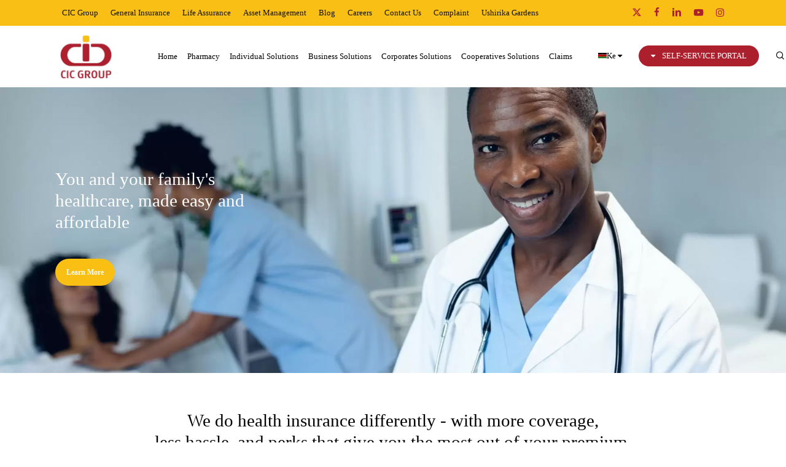

--- FILE ---
content_type: text/html; charset=UTF-8
request_url: https://ke.cicinsurancegroup.com/cooperatives-solutions/fidelity-guarantee/
body_size: 38013
content:
<!doctype html>
<html lang="en-US" class="no-js">
<head>
    <meta name="google-site-verification" content="qtEXnNrciuLF2O4B0SzhV_sXKGN8TJrdPvy7S_T1AjQ" />
	<meta charset="UTF-8">
	<meta name="viewport" content="width=device-width, initial-scale=1, maximum-scale=5" /><script>function loadAsync(e,t){var a,n=!1;a=document.createElement("script"),a.type="text/javascript",a.src=e,a.onreadystatechange=function(){n||this.readyState&&"complete"!=this.readyState||(n=!0,"function"==typeof t&&t())},a.onload=a.onreadystatechange,document.getElementsByTagName("head")[0].appendChild(a)}</script>
<meta name='robots' content='index, follow, max-image-preview:large, max-snippet:-1, max-video-preview:-1' />

	<!-- This site is optimized with the Yoast SEO plugin v26.7 - https://yoast.com/wordpress/plugins/seo/ -->
	<title>Fidelity Guarantee - CIC Kenya</title>
	<link rel="canonical" href="https://ke.cicinsurancegroup.com/cooperatives-solutions/fidelity-guarantee/" />
	<meta property="og:locale" content="en_US" />
	<meta property="og:type" content="article" />
	<meta property="og:title" content="Fidelity Guarantee - CIC Kenya" />
	<meta property="og:url" content="https://ke.cicinsurancegroup.com/cooperatives-solutions/fidelity-guarantee/" />
	<meta property="og:site_name" content="CIC Kenya" />
	<meta property="article:modified_time" content="2021-09-17T14:03:22+00:00" />
	<meta name="twitter:card" content="summary_large_image" />
	<meta name="twitter:label1" content="Est. reading time" />
	<meta name="twitter:data1" content="19 minutes" />
	<script type="application/ld+json" class="yoast-schema-graph">{"@context":"https://schema.org","@graph":[{"@type":"WebPage","@id":"https://ke.cicinsurancegroup.com/cooperatives-solutions/fidelity-guarantee/","url":"https://ke.cicinsurancegroup.com/cooperatives-solutions/fidelity-guarantee/","name":"Fidelity Guarantee - CIC Kenya","isPartOf":{"@id":"https://ke.cicinsurancegroup.com/#website"},"datePublished":"2021-09-16T12:34:31+00:00","dateModified":"2021-09-17T14:03:22+00:00","breadcrumb":{"@id":"https://ke.cicinsurancegroup.com/cooperatives-solutions/fidelity-guarantee/#breadcrumb"},"inLanguage":"en-US","potentialAction":[{"@type":"ReadAction","target":["https://ke.cicinsurancegroup.com/cooperatives-solutions/fidelity-guarantee/"]}]},{"@type":"BreadcrumbList","@id":"https://ke.cicinsurancegroup.com/cooperatives-solutions/fidelity-guarantee/#breadcrumb","itemListElement":[{"@type":"ListItem","position":1,"name":"Home","item":"https://ke.cicinsurancegroup.com/"},{"@type":"ListItem","position":2,"name":"Cooperatives Solutions","item":"https://ke.cicinsurancegroup.com/cooperatives-solutions/"},{"@type":"ListItem","position":3,"name":"Fidelity Guarantee"}]},{"@type":"WebSite","@id":"https://ke.cicinsurancegroup.com/#website","url":"https://ke.cicinsurancegroup.com/","name":"CIC Kenya","description":"","potentialAction":[{"@type":"SearchAction","target":{"@type":"EntryPoint","urlTemplate":"https://ke.cicinsurancegroup.com/?s={search_term_string}"},"query-input":{"@type":"PropertyValueSpecification","valueRequired":true,"valueName":"search_term_string"}}],"inLanguage":"en-US"}]}</script>
	<!-- / Yoast SEO plugin. -->


<link rel="alternate" title="oEmbed (JSON)" type="application/json+oembed" href="https://ke.cicinsurancegroup.com/wp-json/oembed/1.0/embed?url=https%3A%2F%2Fke.cicinsurancegroup.com%2Fcooperatives-solutions%2Ffidelity-guarantee%2F" />
<link rel="alternate" title="oEmbed (XML)" type="text/xml+oembed" href="https://ke.cicinsurancegroup.com/wp-json/oembed/1.0/embed?url=https%3A%2F%2Fke.cicinsurancegroup.com%2Fcooperatives-solutions%2Ffidelity-guarantee%2F&#038;format=xml" />
<link rel="preload" href="https://ke.cicinsurancegroup.com/wp-content/themes/salient/css/fonts/icomoon.woff?v=1.6" as="font" type="font/woff" crossorigin="anonymous"><style id='wp-img-auto-sizes-contain-inline-css' type='text/css'>
img:is([sizes=auto i],[sizes^="auto," i]){contain-intrinsic-size:3000px 1500px}
/*# sourceURL=wp-img-auto-sizes-contain-inline-css */
</style>
<style id='dominant-color-styles-inline-css' type='text/css'>
img[data-dominant-color]:not(.has-transparency) { background-color: var(--dominant-color); }
/*# sourceURL=dominant-color-styles-inline-css */
</style>
<link rel='stylesheet' id='cmplz-general-css' href='https://ke.cicinsurancegroup.com/wp-content/plugins/complianz-gdpr/assets/css/cookieblocker.min.css' type='text/css' media='all' />
<style class="optimize_css_2" type="text/css" media="all">#header-outer[data-format=centered-menu] #top .span_9,#header-outer[data-format=centered-menu] #top .span_9 .sf-menu:not(.buttons){left:0;position:relative;text-align:center;width:100%;z-index:1}#header-outer[data-format=centered-menu] #top nav>.sf-menu>li{float:none;display:inline-block}#header-outer[data-format=centered-menu] #top nav>.sf-menu>.megamenu{position:static}#header-outer[data-format=centered-menu] #top nav>.sf-menu>li ul{text-align:left}#header-outer[data-format=centered-menu] #top .span_3,#header-outer[data-format=centered-menu] #top nav>.buttons{z-index:10;position:absolute}#header-outer[data-format=centered-menu] #top .span_3{left:0}#header-outer[data-format=centered-menu] .logo-spacing{visibility:hidden;pointer-events:none;z-index:-100}@media only screen and (max-width:999px){#header-outer[data-format=centered-menu] .logo-spacing{display:none}}#header-outer[data-format=centered-menu] .logo-spacing img{margin-bottom:0}#header-outer[data-format=centered-menu] #top .span_3{position:relative;margin-right:0}#header-outer[data-format=centered-menu] #top .span_9,#header-outer[data-format=centered-menu] #top .span_9 .sf-menu:not(.buttons){position:static}#header-outer[data-format=centered-menu] #top .span_9,#header-outer[data-format=centered-menu] #top .span_9 nav{-webkit-flex-grow:1;-moz-flex-grow:1;-ms-flex-positive:1;-ms-flex-grow:1;flex-grow:1}#header-outer[data-format=centered-menu] #top .span_3,#header-outer[data-format=centered-menu] #top nav>.buttons{height:100%}@media only screen and (max-width:999px){#header-outer[data-format=centered-menu] #top .span_9{text-align:right;z-index:10000;left:auto}}</style>
<style class="optimize_css_2" type="text/css" media="all">#header-secondary-outer .sf-menu li li ul{margin-left:-20px;margin-top:-20px}#header-outer #header-secondary-outer .nectar-menu-icon-img{margin-bottom:0;width:16px;height:auto;vertical-align:middle}#header-secondary-outer .nectar-menu-icon,#header-secondary-outer .nectar-menu-icon-img{margin-right:7px;top:0;line-height:inherit;display:inline-block}body[data-hhun="1"] #header-secondary-outer[data-remove-fixed="0"]{transition:transform .3s ease}#header-secondary-outer #social li a{display:block;line-height:22px;height:24px;position:relative;transition:all .2s linear;-webkit-transition:all .2s linear;background-position:center top}#header-secondary-outer #social li a i{color:#777;transition:all .2s linear;-webkit-transition:all .2s linear}#header-secondary-outer #social li .behance,#header-secondary-outer #social li .vimeo{background-color:#666}#header-secondary-outer #social li .behance:hover,#header-secondary-outer #social li .vimeo:hover{background-color:#000}body #header-secondary-outer #social i{font-size:20px;width:auto;background-color:#fff0}#header-secondary-outer #social li .icon-be{font-size:18px}body[data-header-color=dark] #header-secondary-outer{background-color:#111;border-bottom:1px solid #444}body[data-header-color=dark] #header-secondary-outer nav>ul>li>a{border-left:1px solid #222}body[data-header-color=dark] #header-secondary-outer nav>ul>li:last-child{border-right:1px solid #272727}body[data-header-color=dark] #header-secondary-outer #social li a i,body[data-header-color=dark] #header-secondary-outer .nectar-center-text,body[data-header-color=dark] #header-secondary-outer .nectar-center-text a,body[data-header-color=dark] #header-secondary-outer nav>ul>li>a,body[data-header-color=dark] #header-secondary-outer nav>ul>li>a .sf-sub-indicator i{color:#a0a0a0}#header-secondary-outer ul ul li a{font-size:11px;transition:none;-webkit-transition:none}.material #header-secondary-outer[data-lhe=animated_underline] nav>.sf-menu>li>a.current-menu-item:after,.material #header-secondary-outer[data-lhe=animated_underline] nav>.sf-menu>li>a:hover:after{backface-visibility:hidden;-ms-transform:scaleX(1);-webkit-transform:scaleX(1);transform:scaleX(1)}body[data-dropdown-style=minimal] #header-secondary-outer .sf-menu>li ul{height:auto}#header-secondary-outer .container{position:static}#header-secondary-outer,#header-secondary-outer>.container,#header-secondary-outer>.container>nav{min-height:34px}.material #header-secondary-outer{min-height:42px}.material #header-secondary-outer>.container,.material #header-secondary-outer>.container>nav{min-height:40px}#header-secondary-outer .nectar-center-text{text-align:center;padding:0 130px;font-size:14px;line-height:14px;width:100%;position:absolute;left:50%;top:50%;z-index:10;-webkit-transform:translateX(-50%) translateY(-50%);transform:translateX(-50%) translateY(-50%)}body #header-secondary-outer .nectar-center-text{font-size:16px;line-height:16px;max-width:70%}body #header-outer[data-format=centered-menu-bottom-bar] #header-secondary-outer .nectar-center-text{max-width:100%}#header-secondary-outer .nectar-center-text a{color:inherit}@media only screen and (max-width:999px){body #header-secondary-outer[data-secondary-text=true] ul{display:none}#header-secondary-outer .nectar-center-text{padding:0 15px}}@media only screen and (max-width:690px){body.original #header-secondary-outer .nectar-center-text{display:none}body.original #header-secondary-outer{display:none}}#header-secondary-outer{position:relative;top:0;left:0;width:100%;z-index:10000;background-color:#f8f8f8;border-bottom:1px solid #ddd}body[data-header-color=custom]:not(.material) #header-secondary-outer{border-bottom:1px solid rgb(0 0 0 / .1)}#header-secondary-outer #social{float:left;position:relative}#header-secondary-outer #social li{float:left}#header-secondary-outer #social li a{line-height:20px}#header-secondary-outer #social li a i{height:14px;line-height:14px;font-size:14px;color:rgb(0 0 0 / .55)}#header-secondary-outer #social li a{position:relative;padding:8px 10px 8px 10px;height:16px;box-sizing:content-box}#header-secondary-outer ul{height:32px;float:right;z-index:1000}#header-secondary-outer nav>ul>.nectar-megamenu-menu-item ul{float:none}#header-secondary-outer nav{position:relative}#header-secondary-outer nav>ul>li>a{color:rgb(0 0 0 / .55)}body #header-secondary-outer nav>ul>li>a{border-left:1px solid #ddd;line-height:11px;font-size:11px;padding:10px}#header-secondary-outer .nectar-menu-label{padding:3px 8px;font-size:11px}body[data-header-color=custom]:not(.material) #header-secondary-outer nav>ul>li>a{border-left:1px solid rgb(0 0 0 / .1)}#header-secondary-outer nav>ul>.current-menu-ancestor>a,#header-secondary-outer nav>ul>.current-menu-item>a,#header-secondary-outer nav>ul>li>a:hover{color:rgb(0 0 0 / .8)}#header-secondary-outer nav>ul>li>a .sf-sub-indicator{margin-right:5px;height:11px}#header-secondary-outer nav>ul>li:last-child{border-right:1px solid #ddd}body[data-header-color=custom]:not(.material) #header-secondary-outer nav>ul>li:last-child{border-right:1px solid rgb(0 0 0 / .1)}#header-secondary-outer nav>ul>li>a .sf-sub-indicator i{color:rgb(0 0 0 / .45);font-size:14px}#header-secondary-outer ul ul li a{background-color:#1f1f1f;color:#ccc}#header-secondary-outer ul>.menu-item-language-current>a{height:32px;padding-top:8px}#header-secondary-outer #social li .behance,#header-secondary-outer #social li .vimeo{background-color:#a6a6a6;background-position:center;background-repeat:no-repeat;text-indent:-9999px}#header-secondary-outer #social li .vimeo{width:15px}#header-secondary-outer #social li .behance{width:17px}#header-secondary-outer[data-full-width=true]>.container{width:100%;max-width:100%;padding:0 28px}#header-secondary-outer[data-full-width=true] nav>ul#social>li:first-child>a,#header-secondary-outer[data-full-width=true]>.container nav>ul>li:last-child{border:none}body[data-header-color=dark] #header-secondary-outer .current-menu-ancestor>a,body[data-header-color=dark] #header-secondary-outer .current-menu-item>a,body[data-header-color=dark] #header-secondary-outer .sfHover>a,body[data-header-color=dark] #header-secondary-outer .sfHover>a i,body[data-header-color=dark] #header-secondary-outer nav>ul>li a:hover,body[data-header-color=dark] #header-secondary-outer nav>ul>li a:hover .sf-sub-indicator i{color:#fff!important}body[data-header-color=dark] #header-secondary-outer nav>ul>li>a .sf-sub-indicator i{color:#a0a0a0!important}body.material #header-secondary-outer nav>ul{height:auto;padding:6px 0}body.material #header-secondary-outer nav>.sf-menu{padding:9px 0 8px 0}body.material #header-secondary-outer .nectar-center-text{padding:10px 0}body.material #header-secondary-outer nav:after{display:block;clear:both;content:''}body.material #header-secondary-outer #social li a,body.material #header-secondary-outer nav>ul>li>a{padding:0;margin:0 10px;height:auto}body.material #header-secondary-outer{border:1px solid #fff0}body.material #header-secondary-outer nav>ul>li>a{border-left:0;line-height:22px;font-size:12px}body.material #header-secondary-outer nav>ul>li:last-child{border-right:0}body.material #header-secondary-outer nav>ul>li:last-child>a{margin-right:0;padding-right:0}body.material #header-secondary-outer #social li a i{font-size:16px}body.material #header-secondary-outer #social li a{line-height:28px}body.material:not(.rtl) #header-secondary-outer #social li:first-child a{padding-left:0;margin-left:0}@media only screen and (max-width:999px){#header-secondary-outer[data-mobile=display_full] .nectar-center-text{position:relative;left:0;top:0;margin:0 auto;-webkit-transform:none;transform:none}body:not(.material) #header-secondary-outer[data-mobile=display_full] .nectar-center-text{margin:20px auto}body #header-secondary-outer[data-mobile=display_full] ul,body.ascend #header-secondary-outer[data-mobile=display_full] .nectar-center-text,body.original #header-secondary-outer[data-mobile=display_full] .nectar-center-text{display:block}body.original #header-secondary-outer[data-mobile=display_full] #social>li>a{border:none!important}#header-secondary-outer[data-mobile=display_full] #social,#header-secondary-outer[data-mobile=display_full] ul{float:none;text-align:center;margin:0 auto}body.ascend #header-secondary-outer[data-mobile=display_full],body.material #header-secondary-outer[data-mobile=display_full],body.original #header-secondary-outer[data-mobile=display_full]{display:block!important;height:auto!important}body[data-dropdown-style] #header-secondary-outer[data-mobile=display_full] .sf-menu>li ul{display:none!important}#header-secondary-outer{top:-13px}}@media only screen and (min-width :691px) and (max-width :999px){body:not(.material) #header-secondary-outer[data-mobile=display_full] nav>#social>li:last-child{border:none}}@media only screen and (max-width :690px){body[data-header-format].material #header-secondary-outer{display:none;height:0}#header-secondary-outer nav>ul>li:last-child,body #header-secondary-outer nav>ul>li,body #header-secondary-outer nav>ul>li a{border:none}body:not(.material) #header-secondary-outer nav .sf-menu{padding-top:10px;padding-bottom:10px}body:not(.material) #header-secondary-outer ul#social{padding:10px 0}}@media only screen and (max-width:999px){body[data-header-format] #header-secondary-outer{height:auto}body:not(.material) #header-secondary-outer #social,body:not(.material) #header-secondary-outer nav>ul{float:none;width:100%;text-align:center;height:auto}#header-secondary-outer nav>ul>li>a .sf-sub-indicator{display:none}#header-secondary-outer #social li,#header-secondary-outer nav>ul>li{display:inline-block;float:none}#header-secondary-outer ul ul{z-index:100000}#header-secondary-outer ul li:hover{z-index:1000}#header-secondary-outer nav>ul>li ul li{text-align:left}#header-secondary-outer #social li>a{height:15px}body:not(.material) #header-secondary-outer nav .sf-menu{border-top:1px solid #ddd}}</style>
<style class="optimize_css_2" type="text/css" media="all">body .toggle{margin-bottom:15px}.toggle.open>.toggle-title a{color:#fff;background-color:#000}body .row .toggle .toggle-title,body .toggle .toggle-title{margin-bottom:0}.toggle>.toggle-title{position:relative;z-index:10;font-size:12px}.toggle>.toggle-title a{display:block;color:rgb(0 0 0 / .65);letter-spacing:0;font-size:14px;line-height:16px;padding:14px 14px 16px 43px;font-weight:400;background-color:rgb(0 0 0 / .045);transition:all .2s linear;-webkit-transition:all .2s linear}.toggle>.toggle-title a i{position:absolute;left:13px;background-color:#fff0;color:#888;top:13px;width:18px;height:16px;line-height:18px;font-size:15px;transition:all .2s linear;-webkit-transition:all .2s linear}.toggle.open>.toggle-title a i{color:#fff}.toggle>.toggle-title a:hover{background-color:rgb(0 0 0 / .035)}body .toggle>div{border-top:0;background-color:#fff;box-shadow:0 1px 2px rgb(0 0 0 / .2);padding:10px 14px;display:none}.toggle>div .wpb_wrapper{margin:0}body .toggle[data-inner-wrap=true]>div{transition:max-height .5s ease;max-height:0;overflow:hidden;pointer-events:none;display:block}@media only screen and (max-width:999px){body .accordion .toggle[data-inner-wrap=true]>div{-webkit-transition:none;transition:none}}body .toggle[data-inner-wrap=true].open>div{pointer-events:all}body .toggle[data-inner-wrap=true]>div,div[data-style*=minimal] .toggle[data-inner-wrap=true]>div{padding:0}body .toggle[data-inner-wrap=true]>div .inner-toggle-wrap{padding:10px 14px}.toggle>div>div:last-child,.toggle[data-inner-wrap=true] .inner-toggle-wrap>div:last-child{margin-bottom:0!important}.light .toggle>div{color:#676767}body div[data-style*=minimal] .toggle.open>.toggle-title a,body div[data-style*=minimal] .toggle>.toggle-title a{background-color:#fff0}div[data-style*=minimal] .toggle>div{box-shadow:none;-webkit-box-shadow:none;padding:0 0 30px 0;background-color:#fff0}div[data-style*=minimal] .toggle>.toggle-title i{width:30px;height:30px;position:absolute;right:0;left:auto;top:50%;margin-top:-15px;border:2px solid #888;border-radius:30px 30px;-ms-transition:border-color .15s ease;transition:border-color .15s ease;-webkit-transition:border-color .15s ease}.light div[data-style*=minimal] .toggle>.toggle-title i{border-color:#fff}.light div[data-style*=minimal] .toggle>.toggle-title i:after,.light div[data-style*=minimal] .toggle>.toggle-title i:before{background-color:#fff}.light div[data-style*=minimal] .toggle>.toggle-title a{color:#fff}div[data-style*=minimal] .toggle.open i:after{-ms-transform:scale(1,0);transform:scale(1,0);-webkit-transform:scale(1,0)}</style>
<style class="optimize_css_2" type="text/css" media="all">.nectar-fancy-ul ul li{list-style:none;position:relative;padding-left:38px}body .nectar-fancy-ul[data-list-icon=none] ul li{padding-left:0;margin-bottom:0}.nectar-fancy-ul ul{margin-left:0}.nectar-fancy-ul ul li i,.nectar-fancy-ul ul li i.icon-default-style{position:absolute;left:0;top:0;width:20px}.nectar-fancy-ul ul li .icon-default-style[class^=icon-]{font-size:16px;height:100%;line-height:22px}.nectar-fancy-ul ul li i.icon-default-style[class^=icon-].icon-salient-thin-line{font-size:27px;height:27px;line-height:27px}.container-wrap .nectar-fancy-ul[data-spacing="5px"] ul li{margin-bottom:5px}.nectar-fancy-ul[data-spacing="5px"] ul li ul{margin-top:5px}.container-wrap .nectar-fancy-ul[data-spacing="10px"] ul li{margin-bottom:10px;line-height:1.3em}.nectar-fancy-ul[data-spacing="10px"] ul li ul{margin-top:10px}.container-wrap .nectar-fancy-ul[data-spacing="15px"] ul li{margin-bottom:15px;line-height:1.3em}.container-wrap .nectar-fancy-ul[data-spacing="15px"] ul li ul{margin-top:15px}.container-wrap .nectar-fancy-ul[data-spacing="20px"] ul li{margin-bottom:20px;line-height:1.3em}.nectar-fancy-ul[data-spacing="20px"] ul li ul{margin-top:20px}.container-wrap .nectar-fancy-ul[data-spacing="25px"] ul li{margin-bottom:25px;line-height:1.3em}.nectar-fancy-ul[data-spacing="25px"] ul li ul{margin-top:25px}.nectar-fancy-ul[data-list-icon=dot] ul li{padding-left:30px}.nectar-fancy-ul[data-list-icon=dot] ul li:before{content:".";position:absolute;left:0;top:9px;line-height:0;font-size:26px}.nectar-fancy-ul[data-animation=true] ul li{opacity:0;left:-20px;margin-bottom:5px}.nectar-fancy-ul[data-alignment=center] ul,.nectar-fancy-ul[data-alignment=center] ul li{text-align:center!important}.nectar-fancy-ul[data-alignment=right] ul,.nectar-fancy-ul[data-alignment=right] ul li{text-align:right!important}.nectar-fancy-ul[data-alignment=center] ul li i:not(.none),.nectar-fancy-ul[data-alignment=right] ul li i:not(.none){position:relative;margin-right:10px}</style>
<style class="optimize_css_2" type="text/css" media="all">.nectar-milestone{text-align:center;transition:opacity .15s ease}.nectar-milestone:not(.animated-in){opacity:0}.nectar-milestone[data-ms-align=right],.span_12.right .nectar-milestone{text-align:right}.nectar-milestone[data-ms-align=left]{text-align:left}.span_12.right .nectar-milestone[data-symbol-alignment=superscript]{padding-right:40px}body .nectar-milestone .number h1,body .nectar-milestone .number h2,body .nectar-milestone .number h3,body .nectar-milestone .number h4,body .nectar-milestone .number h5{font-size:inherit;line-height:inherit;color:inherit;display:inline-block}.nectar-milestone .number{font-size:62px;line-height:62px;font-family:'Open Sans';font-weight:600;margin-bottom:5px;position:relative;display:inline-block}.nectar-milestone.motion_blur .number span:not(.in-sight){transform:translateY(-100%);-webkit-transform:translateY(-100%);opacity:0}.nectar-milestone.motion_blur .number span{display:inline-block}body .nectar-milestone .subject{letter-spacing:.5px;font-size:16px;line-height:25px}.nectar-milestone .number .symbol-wrap{display:inline-block}.nectar-milestone[data-symbol-alignment=superscript] .number .symbol-wrap{transform:translateX(103%);-webkit-transform:translateX(103%);top:0;right:0;position:absolute;display:inline;font-size:30px;line-height:34px}.nectar-milestone[data-symbol-alignment=superscript][data-symbol-pos=before] .number .symbol-wrap{transform:translateX(-103%);-webkit-transform:translateX(-103%);right:auto;left:0}.milestone-wrap{text-align:center}@media only screen and (min-width:1000px) and (max-width:1300px){.nectar-milestone .number{font-size:50px;line-height:50px}}@media only screen and (min-width :1px) and (max-width :999px){.nectar-milestone{margin-bottom:15px}body:not([data-m-animate="1"]) .nectar-milestone:not(.animated-in){opacity:1}.nectar-milestone.motion_blur .number span:not(.in-sight){transform:none;-webkit-transform:none;-moz-transform:none;opacity:1}}@media only screen and (min-width:1300px) and (max-width:1600px){.full-width-content .vc_col-sm-2 .nectar-milestone .number,.full-width-content .vc_span2 .nectar-milestone .number{font-size:50px;line-height:50px}}</style>
<style class="optimize_css_2" type="text/css" media="all">@font-face{font-family:'nectarbrands';src:url(https://ke.cicinsurancegroup.com/wp-content/themes/salient/css/./fonts/nectar-brands.eot#1768550674);src:url(https://ke.cicinsurancegroup.com/wp-content/themes/salient/css/./fonts/nectar-brands.eot#1768550674) format('embedded-opentype'),url(https://ke.cicinsurancegroup.com/wp-content/themes/salient/css/./fonts/nectar-brands.woff#1768550674) format('woff'),url(https://ke.cicinsurancegroup.com/wp-content/themes/salient/css/./fonts/nectar-brands.ttf#1768550674) format('truetype'),url(https://ke.cicinsurancegroup.com/wp-content/themes/salient/css/./fonts/nectar-brands.svg?v=1.1) format('svg');font-weight:400;font-display:block;font-style:normal}body i[class*="nectar-brands"]{font-family:'nectarbrands';speak:none;font-style:normal;font-weight:400;font-variant:normal;text-transform:none;line-height:1;-webkit-font-smoothing:antialiased}.nectar-brands-applemusic:before{content:"\e903"}.nectar-brands-houzz:before{content:"\e904"}.nectar-brands-twitch:before{content:"\e905"}.nectar-brands-artstation:before{content:"\e90b"}.nectar-brands-discord:before{content:"\e90c"}.nectar-brands-messenger:before{content:"\e90d"}.nectar-brands-tiktok:before{content:"\e90f"}.nectar-brands-patreon:before{content:"\e912"}.nectar-brands-threads:before{content:"\e913"}.nectar-brands-medium:before{content:"\e914"}.nectar-brands-trustpilot:before{content:"\e916"}.nectar-brands-mastodon:before{content:"\e917"}.nectar-brands-x-twitter:before{content:"\e918"}.nectar-brands-bluesky:before{content:"\e919"}</style>
<style class="optimize_css_2" type="text/css" media="all">#header-outer .nectar-ext-menu-item .image-layer-outer,#header-outer .nectar-ext-menu-item .image-layer,#header-outer .nectar-ext-menu-item .color-overlay,#slide-out-widget-area .nectar-ext-menu-item .image-layer-outer,#slide-out-widget-area .nectar-ext-menu-item .color-overlay,#slide-out-widget-area .nectar-ext-menu-item .image-layer{position:absolute;top:0;left:0;width:100%;height:100%;overflow:hidden}.nectar-ext-menu-item .inner-content{position:relative;z-index:10;width:100%}.nectar-ext-menu-item .image-layer{background-size:cover;background-position:center;transition:opacity 0.25s ease 0.1s}.nectar-ext-menu-item .image-layer video{object-fit:cover;width:100%;height:100%}#header-outer nav .nectar-ext-menu-item .image-layer:not(.loaded){background-image:none!important}#header-outer nav .nectar-ext-menu-item .image-layer{opacity:0}#header-outer nav .nectar-ext-menu-item .image-layer.loaded{opacity:1}.nectar-ext-menu-item span[class*="inherit-h"]+.menu-item-desc{margin-top:.4rem}#mobile-menu .nectar-ext-menu-item .title,#slide-out-widget-area .nectar-ext-menu-item .title,.nectar-ext-menu-item .menu-title-text,.nectar-ext-menu-item .menu-item-desc{position:relative}.nectar-ext-menu-item .menu-item-desc{display:block;line-height:1.4em}body #slide-out-widget-area .nectar-ext-menu-item .menu-item-desc{line-height:1.4em}#mobile-menu .nectar-ext-menu-item .title,#slide-out-widget-area .nectar-ext-menu-item:not(.style-img-above-text) .title,.nectar-ext-menu-item:not(.style-img-above-text) .menu-title-text,.nectar-ext-menu-item:not(.style-img-above-text) .menu-item-desc,.nectar-ext-menu-item:not(.style-img-above-text) i:before,.nectar-ext-menu-item:not(.style-img-above-text) .svg-icon{color:#fff}#mobile-menu .nectar-ext-menu-item.style-img-above-text .title{color:inherit}.sf-menu li ul li a .nectar-ext-menu-item .menu-title-text:after{display:none}.menu-item .widget-area-active[data-margin="default"]>div:not(:last-child){margin-bottom:20px}.nectar-ext-menu-item__button{display:inline-block;padding-top:2em}#header-outer nav li:not([class*="current"])>a .nectar-ext-menu-item .inner-content.has-button .title .menu-title-text{background-image:none}.nectar-ext-menu-item__button .nectar-cta:not([data-color="transparent"]){margin-top:.8em;margin-bottom:.8em}.nectar-ext-menu-item .color-overlay{transition:opacity 0.5s cubic-bezier(.15,.75,.5,1)}.nectar-ext-menu-item:hover .hover-zoom-in-slow .image-layer{transform:scale(1.15);transition:transform 4s cubic-bezier(.1,.2,.7,1)}.nectar-ext-menu-item:hover .hover-zoom-in-slow .color-overlay{transition:opacity 1.5s cubic-bezier(.15,.75,.5,1)}.nectar-ext-menu-item .hover-zoom-in-slow .image-layer{transition:transform 0.5s cubic-bezier(.15,.75,.5,1)}.nectar-ext-menu-item .hover-zoom-in-slow .color-overlay{transition:opacity 0.5s cubic-bezier(.15,.75,.5,1)}.nectar-ext-menu-item:hover .hover-zoom-in .image-layer{transform:scale(1.12)}.nectar-ext-menu-item .hover-zoom-in .image-layer{transition:transform 0.5s cubic-bezier(.15,.75,.5,1)}.nectar-ext-menu-item{display:flex;text-align:left}#slide-out-widget-area .nectar-ext-menu-item .title,#slide-out-widget-area .nectar-ext-menu-item .menu-item-desc,#slide-out-widget-area .nectar-ext-menu-item .menu-title-text,#mobile-menu .nectar-ext-menu-item .title,#mobile-menu .nectar-ext-menu-item .menu-item-desc,#mobile-menu .nectar-ext-menu-item .menu-title-text{color:inherit!important}#slide-out-widget-area .nectar-ext-menu-item,#mobile-menu .nectar-ext-menu-item{display:block}#slide-out-widget-area .nectar-ext-menu-item .inner-content,#mobile-menu .nectar-ext-menu-item .inner-content{width:100%}#slide-out-widget-area.fullscreen-alt .nectar-ext-menu-item,#slide-out-widget-area.fullscreen .nectar-ext-menu-item{text-align:center}#header-outer .nectar-ext-menu-item.style-img-above-text .image-layer-outer,#slide-out-widget-area .nectar-ext-menu-item.style-img-above-text .image-layer-outer{position:relative}#header-outer .nectar-ext-menu-item.style-img-above-text,#slide-out-widget-area .nectar-ext-menu-item.style-img-above-text{flex-direction:column}#header-outer header li.menu-item-360>a .nectar-menu-icon,#slide-out-widget-area li.menu-item-360>a .nectar-menu-icon{font-size:65px;line-height:1}#header-outer header li.menu-item-360>a .nectar-menu-icon.svg-icon svg,#slide-out-widget-area li.menu-item-360>a .nectar-menu-icon.svg-icon svg{height:65px;width:65px}#header-outer header li.menu-item-360>a .nectar-menu-icon-img,#header-outer #header-secondary-outer li.menu-item-360>a .nectar-menu-icon-img,#slide-out-widget-area li.menu-item-360>a .nectar-menu-icon-img{width:65px}#header-outer header li.menu-item-360>a .nectar-menu-icon,#header-outer header li.menu-item-360>a .nectar-menu-icon-img{top:0;display:block;margin:0 0 5px 0;text-align:inherit}#header-outer header li li.menu-item-360>a{display:inline-block}#header-outer header li.menu-item-2078>a .nectar-menu-icon,#slide-out-widget-area li.menu-item-2078>a .nectar-menu-icon{font-size:64px;line-height:1}#header-outer header li.menu-item-2078>a .nectar-menu-icon.svg-icon svg,#slide-out-widget-area li.menu-item-2078>a .nectar-menu-icon.svg-icon svg{height:64px;width:64px}#header-outer header li.menu-item-2078>a .nectar-menu-icon-img,#header-outer #header-secondary-outer li.menu-item-2078>a .nectar-menu-icon-img,#slide-out-widget-area li.menu-item-2078>a .nectar-menu-icon-img{width:64px}#header-outer header li.menu-item-2078>a .nectar-menu-icon,#header-outer header li.menu-item-2078>a .nectar-menu-icon-img{top:0;display:block;margin:0 0 5px 0;text-align:inherit}#header-outer header li li.menu-item-2078>a{display:inline-block}#header-outer header li.menu-item-2199>a .nectar-menu-icon,#slide-out-widget-area li.menu-item-2199>a .nectar-menu-icon{font-size:65px;line-height:1}#header-outer header li.menu-item-2199>a .nectar-menu-icon.svg-icon svg,#slide-out-widget-area li.menu-item-2199>a .nectar-menu-icon.svg-icon svg{height:65px;width:65px}#header-outer header li.menu-item-2199>a .nectar-menu-icon-img,#header-outer #header-secondary-outer li.menu-item-2199>a .nectar-menu-icon-img,#slide-out-widget-area li.menu-item-2199>a .nectar-menu-icon-img{width:65px}#header-outer header li.menu-item-2200>a .nectar-menu-icon,#header-outer header li.menu-item-2200>a .nectar-menu-icon-img{top:0;display:block;margin:0 0 5px 0;text-align:inherit}#header-outer header li li.menu-item-2200>a{display:inline-block}#header-outer header li.menu-item-269>a .nectar-menu-icon,#slide-out-widget-area li.menu-item-269>a .nectar-menu-icon{font-size:28px;line-height:1}#header-outer header li.menu-item-269>a .nectar-menu-icon.svg-icon svg,#slide-out-widget-area li.menu-item-269>a .nectar-menu-icon.svg-icon svg{height:28px;width:28px}#header-outer header li.menu-item-269>a .nectar-menu-icon-img,#header-outer #header-secondary-outer li.menu-item-269>a .nectar-menu-icon-img,#slide-out-widget-area li.menu-item-269>a .nectar-menu-icon-img{width:28px}#header-outer header li.menu-item-5900>a .nectar-menu-icon,#slide-out-widget-area li.menu-item-5900>a .nectar-menu-icon{font-size:20px;line-height:1}#header-outer header li.menu-item-5900>a .nectar-menu-icon.svg-icon svg,#slide-out-widget-area li.menu-item-5900>a .nectar-menu-icon.svg-icon svg{height:20px;width:20px}#header-outer header li.menu-item-5900>a .nectar-menu-icon-img,#header-outer #header-secondary-outer li.menu-item-5900>a .nectar-menu-icon-img,#slide-out-widget-area li.menu-item-5900>a .nectar-menu-icon-img{width:20px}#header-outer header li.menu-item-5901>a .nectar-menu-icon,#slide-out-widget-area li.menu-item-5901>a .nectar-menu-icon{font-size:20px;line-height:1}#header-outer header li.menu-item-5901>a .nectar-menu-icon.svg-icon svg,#slide-out-widget-area li.menu-item-5901>a .nectar-menu-icon.svg-icon svg{height:20px;width:20px}#header-outer header li.menu-item-5901>a .nectar-menu-icon-img,#header-outer #header-secondary-outer li.menu-item-5901>a .nectar-menu-icon-img,#slide-out-widget-area li.menu-item-5901>a .nectar-menu-icon-img{width:20px}#header-outer header li.menu-item-5902>a .nectar-menu-icon,#slide-out-widget-area li.menu-item-5902>a .nectar-menu-icon{font-size:20px;line-height:1}#header-outer header li.menu-item-5902>a .nectar-menu-icon.svg-icon svg,#slide-out-widget-area li.menu-item-5902>a .nectar-menu-icon.svg-icon svg{height:20px;width:20px}#header-outer header li.menu-item-5902>a .nectar-menu-icon-img,#header-outer #header-secondary-outer li.menu-item-5902>a .nectar-menu-icon-img,#slide-out-widget-area li.menu-item-5902>a .nectar-menu-icon-img{width:20px}</style>
<style class="optimize_css_2" type="text/css" media="all">.tablepress{--text-color:#111;--head-text-color:var(--text-color);--head-bg-color:#d9edf7;--odd-text-color:var(--text-color);--odd-bg-color:#fff;--even-text-color:var(--text-color);--even-bg-color:#f9f9f9;--hover-text-color:var(--text-color);--hover-bg-color:#f3f3f3;--border-color:#ddd;--padding:0.5rem;border:none;border-collapse:collapse;border-spacing:0;clear:both;margin:0 auto 1rem;table-layout:auto;width:100%}.tablepress>:not(caption)>*>*{background:none;border:none;box-sizing:border-box;float:none!important;padding:var(--padding);text-align:left;vertical-align:top}.tablepress>:where(thead)+tbody>:where(:not(.child))>*,.tablepress>tbody>*~:where(:not(.child))>*,.tablepress>tfoot>:where(:first-child)>*{border-top:1px solid var(--border-color)}.tablepress>:where(thead,tfoot)>tr>*{background-color:var(--head-bg-color);color:var(--head-text-color);font-weight:700;vertical-align:middle;word-break:normal}.tablepress>:where(tbody)>tr>*{color:var(--text-color)}.tablepress>:where(tbody.row-striping)>:nth-child(odd of :where(:not(.child,.dtrg-group)))+:where(.child)>*,.tablepress>:where(tbody.row-striping)>:nth-child(odd of :where(:not(.child,.dtrg-group)))>*{background-color:var(--odd-bg-color);color:var(--odd-text-color)}.tablepress>:where(tbody.row-striping)>:nth-child(even of :where(:not(.child,.dtrg-group)))+:where(.child)>*,.tablepress>:where(tbody.row-striping)>:nth-child(even of :where(:not(.child,.dtrg-group)))>*{background-color:var(--even-bg-color);color:var(--even-text-color)}.tablepress>.row-hover>tr{content-visibility:auto}.tablepress>.row-hover>tr:has(+.child:hover)>*,.tablepress>.row-hover>tr:hover+:where(.child)>*,.tablepress>.row-hover>tr:where(:not(.dtrg-group)):hover>*{background-color:var(--hover-bg-color);color:var(--hover-text-color)}.tablepress img{border:none;margin:0;max-width:none;padding:0}.tablepress-table-description{clear:both;display:block}.dt-scroll{width:100%}.dt-scroll .tablepress{width:100%!important}div.dt-scroll-body tfoot tr,div.dt-scroll-body thead tr{height:0}div.dt-scroll-body tfoot tr td,div.dt-scroll-body tfoot tr th,div.dt-scroll-body thead tr td,div.dt-scroll-body thead tr th{border-bottom-width:0!important;border-top-width:0!important;height:0!important;padding-bottom:0!important;padding-top:0!important}div.dt-scroll-body tfoot tr td div.dt-scroll-sizing,div.dt-scroll-body tfoot tr th div.dt-scroll-sizing,div.dt-scroll-body thead tr td div.dt-scroll-sizing,div.dt-scroll-body thead tr th div.dt-scroll-sizing{height:0!important;overflow:hidden!important}div.dt-scroll-body>table.dataTable>thead>tr>td,div.dt-scroll-body>table.dataTable>thead>tr>th{overflow:hidden}.tablepress{--head-active-bg-color:#049cdb;--head-active-text-color:var(--head-text-color);--head-sort-arrow-color:var(--head-active-text-color)}.tablepress thead th:active{outline:none}.tablepress thead .dt-orderable-asc .dt-column-order:before,.tablepress thead .dt-ordering-asc .dt-column-order:before{bottom:50%;content:"\25b2"/"";display:block;position:absolute}.tablepress thead .dt-orderable-desc .dt-column-order:after,.tablepress thead .dt-ordering-desc .dt-column-order:after{content:"\25bc"/"";display:block;position:absolute;top:50%}.tablepress thead .dt-orderable-asc .dt-column-order,.tablepress thead .dt-orderable-desc .dt-column-order,.tablepress thead .dt-ordering-asc .dt-column-order,.tablepress thead .dt-ordering-desc .dt-column-order{color:var(--head-sort-arrow-color);font-family:system-ui,-apple-system,Segoe UI,Roboto,Helvetica Neue,Noto Sans,Liberation Sans,Arial,sans-serif!important;font-size:14px;height:24px;line-height:12px;position:relative;width:12px}.tablepress thead .dt-orderable-asc .dt-column-order:after,.tablepress thead .dt-orderable-asc .dt-column-order:before,.tablepress thead .dt-orderable-desc .dt-column-order:after,.tablepress thead .dt-orderable-desc .dt-column-order:before,.tablepress thead .dt-ordering-asc .dt-column-order:after,.tablepress thead .dt-ordering-asc .dt-column-order:before,.tablepress thead .dt-ordering-desc .dt-column-order:after,.tablepress thead .dt-ordering-desc .dt-column-order:before{opacity:.2}.tablepress thead .dt-orderable-asc,.tablepress thead .dt-orderable-desc{cursor:pointer;outline-offset:-2px}.tablepress thead .dt-orderable-asc:hover,.tablepress thead .dt-orderable-desc:hover,.tablepress thead .dt-ordering-asc,.tablepress thead .dt-ordering-desc{background-color:var(--head-active-bg-color);color:var(--head-active-text-color)}.tablepress thead .dt-ordering-asc .dt-column-order:before,.tablepress thead .dt-ordering-desc .dt-column-order:after{opacity:.8}.tablepress tfoot>tr>* .dt-column-footer,.tablepress tfoot>tr>* .dt-column-header,.tablepress thead>tr>* .dt-column-footer,.tablepress thead>tr>* .dt-column-header{align-items:center;display:flex;gap:4px;justify-content:space-between}.tablepress tfoot>tr>* .dt-column-footer .dt-column-title,.tablepress tfoot>tr>* .dt-column-header .dt-column-title,.tablepress thead>tr>* .dt-column-footer .dt-column-title,.tablepress thead>tr>* .dt-column-header .dt-column-title{flex-grow:1}.tablepress tfoot>tr>* .dt-column-footer .dt-column-title:empty,.tablepress tfoot>tr>* .dt-column-header .dt-column-title:empty,.tablepress thead>tr>* .dt-column-footer .dt-column-title:empty,.tablepress thead>tr>* .dt-column-header .dt-column-title:empty{display:none}.tablepress:where(.auto-type-alignment) .dt-right,.tablepress:where(.auto-type-alignment) .dt-type-date,.tablepress:where(.auto-type-alignment) .dt-type-numeric{text-align:right}.tablepress:where(.auto-type-alignment) .dt-right .dt-column-footer,.tablepress:where(.auto-type-alignment) .dt-right .dt-column-header,.tablepress:where(.auto-type-alignment) .dt-type-date .dt-column-footer,.tablepress:where(.auto-type-alignment) .dt-type-date .dt-column-header,.tablepress:where(.auto-type-alignment) .dt-type-numeric .dt-column-footer,.tablepress:where(.auto-type-alignment) .dt-type-numeric .dt-column-header{flex-direction:row-reverse}.dt-container{clear:both;margin-bottom:1rem;position:relative}.dt-container .tablepress{margin-bottom:0}.dt-container .tablepress tfoot:empty{display:none}.dt-container .dt-layout-row{display:flex;flex-direction:row;flex-wrap:wrap;justify-content:space-between}.dt-container .dt-layout-row.dt-layout-table .dt-layout-cell{display:block;width:100%}.dt-container .dt-layout-cell{display:flex;flex-direction:row;flex-wrap:wrap;gap:1em;padding:5px 0}.dt-container .dt-layout-cell.dt-layout-full{align-items:center;justify-content:space-between;width:100%}.dt-container .dt-layout-cell.dt-layout-full>:only-child{margin:auto}.dt-container .dt-layout-cell.dt-layout-start{align-items:center;justify-content:flex-start;margin-right:auto}.dt-container .dt-layout-cell.dt-layout-end{align-items:center;justify-content:flex-end;margin-left:auto}.dt-container .dt-layout-cell:empty{display:none}.dt-container .dt-input,.dt-container label{display:inline;width:auto}.dt-container .dt-input{font-size:inherit;padding:5px}.dt-container .dt-length,.dt-container .dt-search{align-items:center;display:flex;flex-wrap:wrap;gap:5px;justify-content:center}.dt-container .dt-paging .dt-paging-button{background:#0000;border:1px solid #0000;border-radius:2px;box-sizing:border-box;color:inherit!important;cursor:pointer;display:inline-block;font-size:1em;height:32px;margin-left:2px;min-width:32px;padding:0 5px;text-align:center;text-decoration:none!important;vertical-align:middle}.dt-container .dt-paging .dt-paging-button.current,.dt-container .dt-paging .dt-paging-button:hover{border:1px solid #111}.dt-container .dt-paging .dt-paging-button.disabled,.dt-container .dt-paging .dt-paging-button.disabled:active,.dt-container .dt-paging .dt-paging-button.disabled:hover{border:1px solid #0000;color:#0000004d!important;cursor:default;outline:none}.dt-container .dt-paging>.dt-paging-button:first-child{margin-left:0}.dt-container .dt-paging .ellipsis{padding:0 1em}@media screen and (max-width:767px){.dt-container .dt-layout-row{flex-direction:column}.dt-container .dt-layout-cell{flex-direction:column;padding:.5em 0}}</style>
<style class="optimize_css_2" type="text/css" media="all"></style>
<link rel='stylesheet' id='wpo_min-header-0-css' href='https://ke.cicinsurancegroup.com/wp-content/cache/wpo-minify/1768550674/assets/wpo-minify-header-71e47cca.min.css' type='text/css' media='all' />
<script>
var wpo_server_info_js = {"user_agent":"Mozilla\/5.0 (Macintosh; Intel Mac OS X 10_15_7) AppleWebKit\/537.36 (KHTML, like Gecko) Chrome\/131.0.0.0 Safari\/537.36; ClaudeBot\/1.0; +claudebot@anthropic.com)"}
    loadAsync('https://ke.cicinsurancegroup.com/wp-content/cache/wpo-minify/1768550674/assets/wpo-minify-header-7ba40e52.min.js', null);
</script>
<script></script><link rel="https://api.w.org/" href="https://ke.cicinsurancegroup.com/wp-json/" /><link rel="alternate" title="JSON" type="application/json" href="https://ke.cicinsurancegroup.com/wp-json/wp/v2/pages/885" /><meta name="generator" content="auto-sizes 1.7.0">
<meta name="generator" content="dominant-color-images 1.2.0">
<meta name="generator" content="performance-lab 4.0.1; plugins: auto-sizes, dominant-color-images, embed-optimizer, image-prioritizer, performant-translations, speculation-rules, web-worker-offloading, webp-uploads">
<meta name="generator" content="performant-translations 1.2.0">
<meta name="generator" content="web-worker-offloading 0.2.0">
<meta name="generator" content="webp-uploads 2.6.1">
<script type="text/javascript"> var root = document.getElementsByTagName( "html" )[0]; root.setAttribute( "class", "js" ); </script><meta name="generator" content="speculation-rules 1.6.0">
<meta data-od-replaced-content="optimization-detective 1.0.0-beta4" name="generator" content="optimization-detective 1.0.0-beta4; url_metric_groups={0:empty, 480:empty, 600:empty, 782:empty}">
<meta name="generator" content="embed-optimizer 1.0.0-beta3">
<meta name="generator" content="Powered by WPBakery Page Builder - drag and drop page builder for WordPress."/>
<meta name="generator" content="image-prioritizer 1.0.0-beta3">
<link rel="icon" href="https://ke.cicinsurancegroup.com/wp-content/uploads/2021/08/CIC_Group_Logo-100x100.png" sizes="32x32" />
<link rel="icon" href="https://ke.cicinsurancegroup.com/wp-content/uploads/2021/08/CIC_Group_Logo.png" sizes="192x192" />
<link rel="apple-touch-icon" href="https://ke.cicinsurancegroup.com/wp-content/uploads/2021/08/CIC_Group_Logo.png" />
<meta name="msapplication-TileImage" content="https://ke.cicinsurancegroup.com/wp-content/uploads/2021/08/CIC_Group_Logo.png" />
		<style type="text/css" id="wp-custom-css">
			
body[data-slide-out-widget-area-style=slide-out-from-right] .nectar-social.fixed {
	transform: translateY(-50px);align-content}

/*Coop care form css*/
.premio{
	padding: 5%;
	background-color: #f9bf14;
	border-style: solid;
	border-width: 1px;
	border-radius:20px;
	
}

html .formcraft-css .fc-form .field-cover>div{
	color: #ac202d !important;
}


/* fonts */

body p{
	font-family: 'Ubuntu';
}
.swiper-slide .content h2{
	font-family: 'Ubuntu';
}
body h3, .row .col h3{
	font-family: 'Ubuntu';
}
body h2, article.post .post-header h2, article.post.quote .post-content h2, article.post.link .post-content h2, #call-to-action span, .woocommerce .full-width-tabs #reviews h3, .row .col.section-title h2, .nectar_single_testimonial[data-style="bold"] p, .woocommerce-account .woocommerce > #customer_login .nectar-form-controls .control, body #error-404 h2, .woocommerce-page .woocommerce p.cart-empty, .nectar-ext-menu-item .inherit-h2 .menu-title-text, #slide-out-widget-area .nectar-ext-menu-item .inherit-h2, #mobile-menu .nectar-ext-menu-item .inherit-h2, #ajax-content-wrap .nectar-inherit-h2, [data-inherit-heading-family="h2"], .nectar-quick-view-box div.product h1.product_title.nectar-inherit-h2 {
	font-family:Ubuntu;
}
.swiper-slide .button a {
	font-family: 'Ubuntu' !important;
}
.powered-by {
    display: none !important;
}
html .formcraft-css .fc-form .form-element .timepicker-cover .time-fields-cover{
	border-radius:30px;
}
.gform_wrapper.gravity-theme input[type="color"], .gform_wrapper.gravity-theme input[type="date"], .gform_wrapper.gravity-theme input[type="datetime-local"], .gform_wrapper.gravity-theme input[type="datetime"], .gform_wrapper.gravity-theme input[type="email"], .gform_wrapper.gravity-theme input[type="month"], .gform_wrapper.gravity-theme input[type="number"], .gform_wrapper.gravity-theme input[type="password"], .gform_wrapper.gravity-theme input[type="search"], .gform_wrapper.gravity-theme input[type="tel"], .gform_wrapper.gravity-theme input[type="text"], .gform_wrapper.gravity-theme input[type="time"], .gform_wrapper.gravity-theme input[type="url"], .gform_wrapper.gravity-theme input[type="week"], .gform_wrapper.gravity-theme select, .gform_wrapper.gravity-theme textarea{
	border-radius:30px;
}
.gform_wrapper.gravity-theme input[type="number"]{
background-color: rgba(0,0,0,0.04);
border: 2px solid rgba(0,0,0,0)
}
.gravity-theme select {
  background-color: #f5f5f5;
}
html .prefooter .formcraft-css .fc-form.frame-hidden .form-page-content{
	border: 2px solid #9E2E32;
border-radius: 30px;
	margin-right: 0;
}
html .prefooter  .formcraft-css .fc-form .form-element{
	vertical-align: middle;
}
html .prefooter  .formcraft-css .fc-form .form-element .form-element-html {
	padding: 5px !important;}
.formcraft-css .fc-form.fc-form-2 .form-element .field-cover input[type="text"]{
	background-color:transparent !important;
}
body[data-button-style="rounded"]  .container-wrap .form-element button[type="submit"] {
    padding: 8px 23px !important;
}
.prefooter .formcraft-css .fc-form.fc-form-2 .form-element .submit-cover .submit-button{
	background-color:#ac202d !important;
	font-family: 'Ubuntu';
	font-weight:300;
}
.swiper-slide .button a{
	font-family: 'Ubuntu';
text-transform: capitalize;
color: #000;
font-weight: 300;
}
#header-secondary-outer ul{
	float:left;
}
#header-secondary-outer #social {
    float: right;
}


#presocial ul{
padding: 0;
margin: 0;
list-style: none;
display: flex;
justify-content: flex-start;
}
#presocial li {
  display: flex;
  list-style: none;
border-radius: 50px;
  background-color:#fff;
  margin-right: 90px;
}
#presocial li img{
  margin: auto; 
  padding: 10px;
  height:40px;
}
.prefooter h3 {
  font-weight: 700 !important;;
}

/* mega menu */

body:not([data-header-format="left-header"]) #header-outer nav > ul > .megamenu > ul > li > a.nectar-menu-item-with-icon{
    background-color: #F7F6F9 !important;
  border-radius: 30px !important;
  padding: 20px !important;
}
body:not([data-header-format="left-header"]) #header-outer nav > ul > .megamenu > ul > li > a.nectar-menu-item-with-icon img{
  width: auto;
  border: 1px solid #9E2E32;
  padding: 10px;
  border-radius: 50%;
  margin-bottom: 10px;
}
body #header-outer #top nav .sf-menu ul li > a .item_desc {
    color: unset !important;
    margin-top: 10px;
}
.nectar-menu-icon-img.loaded {
  max-height: 64px !important;
}
#header-outer[data-format="centered-menu"] #top nav > ul > .sfHover > ul > li{
  border-right: 1px solid #D3D3D3;
}
/* .menu-title-text {
  padding-bottom: 10px;
} */

/* megamenu social */
#menusocial ul, 
#menusocial ul li {
  display: flex !important;
}
#menusocial ul li img{
  max-height: 20px;
	margin-bottom: 0;

}
#menusocial ul li a{
		border-radius:50%;
}
#menusocial ul li:hover a{
	background-color:#f9bf13 !important;
}
li.width-50 {
    width: unset !important;
}
body #header-outer nav > ul > .megamenu ul li:hover > a, #header-outer #top nav > ul > .megamenu > ul ul li a:hover{
  color:#f9bf13 !important;
}
body #header-outer nav > ul > .megamenu #menusocial ul li:hover > a{
	background-color:#f9bf13 !important;
}
.nectar-slider-wrap[data-full-width="false"][data-button-sizing="regular"] .swiper-slide .button a {
    padding: 15px 25px;
}
/* 
PRODUCT CATEGORY */
#products img{
    border-radius:30px;
}
.more {
    float: right;
}

.more:after {
  background-image: url("https://cic.co.ke/careers/wp-content/uploads/2021/09/more.png");
  background-size: 18px 10px;
  background-repeat: no-repeat;
  display: inline-block;
  width: 16px;
  height: 10px;
  padding-right: 5px;
  content: "";
  margin-left: 5px;
}
/* volkan
team edits */
.drawer-style.style-1>.awsm-grid-card .awsm-grid-list-item::before {border:none;}
.drawer-style.style-1 figcaption {
position:unset;
	padding:0 30px;
	background:none;
 color:#000;
 text-align:center;
 opacity:1;
	-webkit-backface-visibility:visible; 
-moz-backface-visibility:visible;
	backface-visibility:visible;
	-ms-transform:unset;
transform:unset;
	-webkit-transform:unset;
	-moz-transform:unset; 
	-webkit-transition:-webkit-transform .2s,opacity .2s;
 -moz-transition:-moz-transform .2s,opacity .2s;
 -webkit-transition:opacity .2s,-webkit-transform .2s;
 transition:opacity .2s,-webkit-transform .2s;
 -moz-transition:transform .2s,opacity .2s,-moz-transform .2s;
 transition:transform .2s,opacity .2s;
 transition:transform .2s,opacity .2s,-webkit-transform .2s,-moz-transform .2s;
 font-size:12px;
}
.awsm-grid figure img {
	width: 100%; !important}
.drawer-style.style-1 figcaption::after {
 display: none;
}
#awsm-team-141 code{
  display:unset;
  white-space:unset;
  font:inherit;
}

.awsm-personal-info span {
  color: #000000;
  order: 2 !important;;
  /*! display: grid; */
}
.awsm-personal-info h3 {
  color: #9A0000 !important;
  order: 1 !important;;
}
drawer-style.style-1 figcaption {
    position: unset !important;
  transform: unset !important;
  opacity: 1;
}

.drawer-style.style-1 .awsm-personal-info{
  display: grid !important;
}
.attachment-awsm_team.size-awsm_team.wp-post-image, .awsm-grid figure img {
    border-radius: 50px;
}
/* .menuhide{
  visibility: hidden;
} */




/***
 * 
 * Products buttons
 * 
 * 
 * ****/

span.button-section {
    display: inline-flex;
    flex-direction: row;
}

a.learn-more-btn {
    border-radius: 30px;
    margin-top: 10px;
    font-size: 15px;
    padding-left: 15px;
    padding-top: 5px;
    padding-bottom: 5px;
    padding-right: 15px;
    margin-right: 5px;
    width: max-content;
    color: #fff;
    background-color: #ac202d;
}

a.buy-now-btn {
    border-radius: 30px;
    margin-top: 10px;
    font-size: 15px;
    padding-left: 15px;
    padding-top: 5px;
    padding-bottom: 5px;
    width: max-content;
    padding-right: 15px;
    background-color: #f9bf14;
}

.button-space {
    height: 20px !important;
}


.domestic-package-buttons {
    display: flex;
    flex-wrap: nowrap;
    align-items: center;
    flex-direction: row;
	
}

.box-bg:hover + #.domestic-package-buttons {
   display: flex;
    flex-wrap: nowrap;
    align-items: center;
    flex-direction: row;
}


/**
 * 
 * Menu Font size
 * 
 * */
 .sf-menu, .sf-menu * {
    list-style: none outside none;
    margin: 0;
    padding: 0;
    z-index: 10;
	  font-weight: 400;
    font-size: 0.84rem !important;
}

/*Flovian*/
/*menus*/

#header-outer header li.menu-item-269 > a .nectar-menu-icon-img, #header-outer #header-secondary-outer li.menu-item-269 > a .nectar-menu-icon-img, #slide-out-widget-area li.menu-item-269 > a .nectar-menu-icon-img {
    width: 24px;
}

/*end of code--Menus*/




ul.buttons.sf-menu {
    margin-right: -92px !important;
}
.current-menu-ancestor > a, body #header-outer[data-lhe="default"] #top nav .sf-menu > .current-menu-ancestor > a i, body #header-outer[data-lhe="default"] #top nav .sf-menu > .current_page_item > a, body #header-outer[data-lhe="default"] #top nav .sf-menu > .current-menu-ancestor > a {
    color: #000!important;
}
#header-outer #top nav > ul > li > a, #header-outer .slide-out-widget-area-toggle a i.label, #header-outer:not(.transparent) #top #logo, #header-outer #top .span_9 > .slide-out-widget-area-toggle i, #header-outer #top .sf-sub-indicator i, body[data-header-color="custom"].ascend #boxed #header-outer .cart-menu .cart-icon-wrap i, #header-outer #top nav ul #nectar-user-account a span, #header-outer #top #toggle-nav i, .material #header-outer:not([data-permanent-transparent="1"]) .mobile-search .icon-salient-search, #header-outer:not([data-permanent-transparent="1"]) .mobile-user-account .icon-salient-m-user, #header-outer:not([data-permanent-transparent="1"]) .mobile-search .icon-salient-search, #header-outer #top #mobile-cart-link i, #header-outer .cart-menu .cart-icon-wrap .icon-salient-cart, body[data-header-format="left-header"] #header-outer #social-in-menu a, #header-outer #top nav ul #search-btn a span, #search-outer #search input[type="text"], #search-outer #search #close a span, body.ascend #search-outer #search #close a span, body.ascend #search-outer #search input[type="text"], .material #search-outer #search .span_12 span, .style_slide_in_click .total, .style_slide_in_click .total strong, .nectar-slide-in-cart.style_slide_in_click h4, .nectar-slide-in-cart.style_slide_in_click .widget_shopping_cart, .nectar-slide-in-cart.style_slide_in_click .widget_shopping_cart .cart_list.woocommerce-mini-cart .mini_cart_item a, .style_slide_in_click .woocommerce-mini-cart__empty-message h3 {
    color: #000!important;
		font-weight:400;	
}
#header-outer[data-format=centered-menu] #top .span_3,
#header-outer[data-format=centered-menu] #top nav>.buttons {
  top: 38%;
}

/* Start of section for teams highlight on click*/

.drawer-style.style-1>.awsm-grid-card .awsm-grid-list-item::before{
	border: 2px solid #ac202d !important;
	border-radius: 15% !important;
	background-color:rgba(172,32,45 , .1) !important;

}
.drawer-style.style-1 .awsm-grid-padding{
	background-color:rgba(172,32,45 , .1);
	border-radius: 3%;

}

.drawer-style.style-1>.awsm-grid-card .awsm-grid-list-item{
	padding-top:9%;
	padding-right:9%;
	padding-left:9%;
}
/* End of section for teams highlight on click*/

/* Footer Was looking messy not visible on mobile as well*/

.wp-container-6{
	flex-wrap: wrap !important;
	align-items: unset !important;
	gap: 0em !important;

}


#footer-outer[data-cols="1"] #footer-widgets .widget.widget_nav_menu li{
  display: block;
} 
 #footer-outer[data-cols="1"] .col {
  text-align: left;
}



/* #footer-outer .widget.widget_media_image img {
    margin-bottom: 0;
    width: 100px;
} */
@media only screen and (min-width: 900px) {
.footercontainer{
	display:flex;
	align-items: start;
}
	#footer-outer[data-cols="1"] .col.span_5 {
  text-align: left;
}

#footer-outer[data-cols="1"] .col.span_7 {
  text-align: right;
}
	#footer-outer[data-cols="1"] #copyright .col{
    width: 50%;
    float: right;
}
}

/* Widget Title Styles */
h2.widgettitle{
	font-size:22.5px;
}

/* careers
 */
.job_application.application {
  display: none;
}

/* Force Bold text
 */
strong{
	font-weight: bold !important;
}

/* Force Bullet points
 */
ul li{
  list-style-type: disc;
}

/*Footer Logo Size*/
#nichi{
	width: 95px
}

/* Remove breadcrumbs
 */
#breadcrumbs{
	display: none
}



.icon-salient-x-twitter:before {
    content: "\e918";
    color: #ac1f2d;
}


#header-secondary-outer i.icon-salient-x-twitter {
    padding-bottom: 18px !important;
}


li#menu-item-269 .sub-menu {
    width: 180px;
}


.currency .nectar-milestone .number:before{
	content:"Ksh ";
	font-size:30px;
}


.toggle>.toggle-title a {

	color: #ffffff !important;
}

#footer-widgets .is-layout-flex {
  align-items: start;
}

/*Pharmacy page title and subtitle*/
.text1 {
  font-weight: 900; /* Adjust weight: 400 = normal, 700 = bold, etc. */
  color: #ffffff; /* Ensures the text is white */
}

/* Pharmacy opening hours icons */
body .nectar-icon-list-item .list-icon-holder>span {
    display: block;
    letter-spacing: 0 !important;
    margin-top: 0px;
    margin-left: -2px;
}







#header-outer[data-format=centered-menu] #top .span_9, #header-outer[data-format=centered-menu] #top .span_9 .sf-menu:not(.buttons) {
    left: 0;
    position: relative;
    text-align: center;
    width: 90%;
    z-index: 1;
}


/*Resize Kenyan flag*/
#header-outer header li.menu-item-269 > a .nectar-menu-icon-img, #header-outer #header-secondary-outer li.menu-item-269 > a .nectar-menu-icon-img, #slide-out-widget-area li.menu-item-269 > a .nectar-menu-icon-img {
    width: 14px;
    margin-right: auto;
}
/*Footer arrangement*/
/*body .is-layout-flex {
    display: block;
}*/

@media (max-width: 768px) {
  body .is-layout-flex {
    display: block;
  }
}





		</style>
		<style type="text/css" data-type="vc_shortcodes-default-css">.vc_do_custom_heading{margin-bottom:0.625rem;margin-top:0;}</style><style type="text/css" data-type="vc_shortcodes-custom-css">.vc_custom_1631251359998{background-color: #f7f6f9 !important;background-position: center !important;background-repeat: no-repeat !important;background-size: contain !important;border-radius: 25px !important;}.vc_custom_1631027747734{margin-bottom: -15px !important;}.vc_custom_1631029409609{margin-bottom: -15px !important;}.vc_custom_1631029474006{margin-bottom: -15px !important;}.vc_custom_1631693734905{padding-top: 40px !important;}</style><noscript><style> .wpb_animate_when_almost_visible { opacity: 1; }</style></noscript>
<script async src="https://www.googletagmanager.com/gtag/js?id=G-THSP7CCN38"></script>
<script>
  window.dataLayer = window.dataLayer || [];
  function gtag(){dataLayer.push(arguments);}
  gtag('js', new Date());

  gtag('config', 'G-THSP7CCN38');
</script>
<!-- TikTok Pixel Code Start --> <script> !function (w, d, t) { w.TiktokAnalyticsObject=t;var ttq=w[t]=w[t]||[];ttq.methods=["page","track","identify","instances","debug","on","off","once","ready","alias","group","enableCookie","disableCookie","holdConsent","revokeConsent","grantConsent"],ttq.setAndDefer=function(t,e){t[e]=function(){t.push([e].concat(Array.prototype.slice.call(arguments,0)))}};for(var i=0;i<ttq.methods.length;i++)ttq.setAndDefer(ttq,ttq.methods[i]);ttq.instance=function(t){for( var e=ttq._i[t]||[],n=0;n<ttq.methods.length;n++)ttq.setAndDefer(e,ttq.methods[n]);return e},ttq.load=function(e,n){var r="https://analytics.tiktok.com/i18n/pixel/events.js",o=n&&n.partner;ttq._i=ttq._i||{},ttq._i[e]=[],ttq._i[e]._u=r,ttq._t=ttq._t||{},ttq._t[e]=+new Date,ttq._o=ttq._o||{},ttq._o[e]=n||{};n=document.createElement("script") ;n.type="text/javascript",n.async=!0,n.src=r+"?sdkid="+e+"&lib="+t;e=document.getElementsByTagName("script")[0];e.parentNode.insertBefore(n,e)}; ttq.load('D1HSSL3C77U0EA7UMH20'); ttq.page(); }(window, document, 'ttq'); </script> <!-- TikTok Pixel Code End -->
<style id='wp-block-image-inline-css' type='text/css'>
.wp-block-image>a,.wp-block-image>figure>a{display:inline-block}.wp-block-image img{box-sizing:border-box;height:auto;max-width:100%;vertical-align:bottom}@media not (prefers-reduced-motion){.wp-block-image img.hide{visibility:hidden}.wp-block-image img.show{animation:show-content-image .4s}}.wp-block-image[style*=border-radius] img,.wp-block-image[style*=border-radius]>a{border-radius:inherit}.wp-block-image.has-custom-border img{box-sizing:border-box}.wp-block-image.aligncenter{text-align:center}.wp-block-image.alignfull>a,.wp-block-image.alignwide>a{width:100%}.wp-block-image.alignfull img,.wp-block-image.alignwide img{height:auto;width:100%}.wp-block-image .aligncenter,.wp-block-image .alignleft,.wp-block-image .alignright,.wp-block-image.aligncenter,.wp-block-image.alignleft,.wp-block-image.alignright{display:table}.wp-block-image .aligncenter>figcaption,.wp-block-image .alignleft>figcaption,.wp-block-image .alignright>figcaption,.wp-block-image.aligncenter>figcaption,.wp-block-image.alignleft>figcaption,.wp-block-image.alignright>figcaption{caption-side:bottom;display:table-caption}.wp-block-image .alignleft{float:left;margin:.5em 1em .5em 0}.wp-block-image .alignright{float:right;margin:.5em 0 .5em 1em}.wp-block-image .aligncenter{margin-left:auto;margin-right:auto}.wp-block-image :where(figcaption){margin-bottom:1em;margin-top:.5em}.wp-block-image.is-style-circle-mask img{border-radius:9999px}@supports ((-webkit-mask-image:none) or (mask-image:none)) or (-webkit-mask-image:none){.wp-block-image.is-style-circle-mask img{border-radius:0;-webkit-mask-image:url('data:image/svg+xml;utf8,<svg viewBox="0 0 100 100" xmlns="http://www.w3.org/2000/svg"><circle cx="50" cy="50" r="50"/></svg>');mask-image:url('data:image/svg+xml;utf8,<svg viewBox="0 0 100 100" xmlns="http://www.w3.org/2000/svg"><circle cx="50" cy="50" r="50"/></svg>');mask-mode:alpha;-webkit-mask-position:center;mask-position:center;-webkit-mask-repeat:no-repeat;mask-repeat:no-repeat;-webkit-mask-size:contain;mask-size:contain}}:root :where(.wp-block-image.is-style-rounded img,.wp-block-image .is-style-rounded img){border-radius:9999px}.wp-block-image figure{margin:0}.wp-lightbox-container{display:flex;flex-direction:column;position:relative}.wp-lightbox-container img{cursor:zoom-in}.wp-lightbox-container img:hover+button{opacity:1}.wp-lightbox-container button{align-items:center;backdrop-filter:blur(16px) saturate(180%);background-color:#5a5a5a40;border:none;border-radius:4px;cursor:zoom-in;display:flex;height:20px;justify-content:center;opacity:0;padding:0;position:absolute;right:16px;text-align:center;top:16px;width:20px;z-index:100}@media not (prefers-reduced-motion){.wp-lightbox-container button{transition:opacity .2s ease}}.wp-lightbox-container button:focus-visible{outline:3px auto #5a5a5a40;outline:3px auto -webkit-focus-ring-color;outline-offset:3px}.wp-lightbox-container button:hover{cursor:pointer;opacity:1}.wp-lightbox-container button:focus{opacity:1}.wp-lightbox-container button:focus,.wp-lightbox-container button:hover,.wp-lightbox-container button:not(:hover):not(:active):not(.has-background){background-color:#5a5a5a40;border:none}.wp-lightbox-overlay{box-sizing:border-box;cursor:zoom-out;height:100vh;left:0;overflow:hidden;position:fixed;top:0;visibility:hidden;width:100%;z-index:100000}.wp-lightbox-overlay .close-button{align-items:center;cursor:pointer;display:flex;justify-content:center;min-height:40px;min-width:40px;padding:0;position:absolute;right:calc(env(safe-area-inset-right) + 16px);top:calc(env(safe-area-inset-top) + 16px);z-index:5000000}.wp-lightbox-overlay .close-button:focus,.wp-lightbox-overlay .close-button:hover,.wp-lightbox-overlay .close-button:not(:hover):not(:active):not(.has-background){background:none;border:none}.wp-lightbox-overlay .lightbox-image-container{height:var(--wp--lightbox-container-height);left:50%;overflow:hidden;position:absolute;top:50%;transform:translate(-50%,-50%);transform-origin:top left;width:var(--wp--lightbox-container-width);z-index:9999999999}.wp-lightbox-overlay .wp-block-image{align-items:center;box-sizing:border-box;display:flex;height:100%;justify-content:center;margin:0;position:relative;transform-origin:0 0;width:100%;z-index:3000000}.wp-lightbox-overlay .wp-block-image img{height:var(--wp--lightbox-image-height);min-height:var(--wp--lightbox-image-height);min-width:var(--wp--lightbox-image-width);width:var(--wp--lightbox-image-width)}.wp-lightbox-overlay .wp-block-image figcaption{display:none}.wp-lightbox-overlay button{background:none;border:none}.wp-lightbox-overlay .scrim{background-color:#fff;height:100%;opacity:.9;position:absolute;width:100%;z-index:2000000}.wp-lightbox-overlay.active{visibility:visible}@media not (prefers-reduced-motion){.wp-lightbox-overlay.active{animation:turn-on-visibility .25s both}.wp-lightbox-overlay.active img{animation:turn-on-visibility .35s both}.wp-lightbox-overlay.show-closing-animation:not(.active){animation:turn-off-visibility .35s both}.wp-lightbox-overlay.show-closing-animation:not(.active) img{animation:turn-off-visibility .25s both}.wp-lightbox-overlay.zoom.active{animation:none;opacity:1;visibility:visible}.wp-lightbox-overlay.zoom.active .lightbox-image-container{animation:lightbox-zoom-in .4s}.wp-lightbox-overlay.zoom.active .lightbox-image-container img{animation:none}.wp-lightbox-overlay.zoom.active .scrim{animation:turn-on-visibility .4s forwards}.wp-lightbox-overlay.zoom.show-closing-animation:not(.active){animation:none}.wp-lightbox-overlay.zoom.show-closing-animation:not(.active) .lightbox-image-container{animation:lightbox-zoom-out .4s}.wp-lightbox-overlay.zoom.show-closing-animation:not(.active) .lightbox-image-container img{animation:none}.wp-lightbox-overlay.zoom.show-closing-animation:not(.active) .scrim{animation:turn-off-visibility .4s forwards}}@keyframes show-content-image{0%{visibility:hidden}99%{visibility:hidden}to{visibility:visible}}@keyframes turn-on-visibility{0%{opacity:0}to{opacity:1}}@keyframes turn-off-visibility{0%{opacity:1;visibility:visible}99%{opacity:0;visibility:visible}to{opacity:0;visibility:hidden}}@keyframes lightbox-zoom-in{0%{transform:translate(calc((-100vw + var(--wp--lightbox-scrollbar-width))/2 + var(--wp--lightbox-initial-left-position)),calc(-50vh + var(--wp--lightbox-initial-top-position))) scale(var(--wp--lightbox-scale))}to{transform:translate(-50%,-50%) scale(1)}}@keyframes lightbox-zoom-out{0%{transform:translate(-50%,-50%) scale(1);visibility:visible}99%{visibility:visible}to{transform:translate(calc((-100vw + var(--wp--lightbox-scrollbar-width))/2 + var(--wp--lightbox-initial-left-position)),calc(-50vh + var(--wp--lightbox-initial-top-position))) scale(var(--wp--lightbox-scale));visibility:hidden}}
/*# sourceURL=https://ke.cicinsurancegroup.com/wp-includes/blocks/image/style.min.css */
</style>
<style id='wp-block-columns-inline-css' type='text/css'>
.wp-block-columns{box-sizing:border-box;display:flex;flex-wrap:wrap!important}@media (min-width:782px){.wp-block-columns{flex-wrap:nowrap!important}}.wp-block-columns{align-items:normal!important}.wp-block-columns.are-vertically-aligned-top{align-items:flex-start}.wp-block-columns.are-vertically-aligned-center{align-items:center}.wp-block-columns.are-vertically-aligned-bottom{align-items:flex-end}@media (max-width:781px){.wp-block-columns:not(.is-not-stacked-on-mobile)>.wp-block-column{flex-basis:100%!important}}@media (min-width:782px){.wp-block-columns:not(.is-not-stacked-on-mobile)>.wp-block-column{flex-basis:0;flex-grow:1}.wp-block-columns:not(.is-not-stacked-on-mobile)>.wp-block-column[style*=flex-basis]{flex-grow:0}}.wp-block-columns.is-not-stacked-on-mobile{flex-wrap:nowrap!important}.wp-block-columns.is-not-stacked-on-mobile>.wp-block-column{flex-basis:0;flex-grow:1}.wp-block-columns.is-not-stacked-on-mobile>.wp-block-column[style*=flex-basis]{flex-grow:0}:where(.wp-block-columns){margin-bottom:1.75em}:where(.wp-block-columns.has-background){padding:1.25em 2.375em}.wp-block-column{flex-grow:1;min-width:0;overflow-wrap:break-word;word-break:break-word}.wp-block-column.is-vertically-aligned-top{align-self:flex-start}.wp-block-column.is-vertically-aligned-center{align-self:center}.wp-block-column.is-vertically-aligned-bottom{align-self:flex-end}.wp-block-column.is-vertically-aligned-stretch{align-self:stretch}.wp-block-column.is-vertically-aligned-bottom,.wp-block-column.is-vertically-aligned-center,.wp-block-column.is-vertically-aligned-top{width:100%}
/*# sourceURL=https://ke.cicinsurancegroup.com/wp-includes/blocks/columns/style.min.css */
</style>
<style id='global-styles-inline-css' type='text/css'>
:root{--wp--preset--aspect-ratio--square: 1;--wp--preset--aspect-ratio--4-3: 4/3;--wp--preset--aspect-ratio--3-4: 3/4;--wp--preset--aspect-ratio--3-2: 3/2;--wp--preset--aspect-ratio--2-3: 2/3;--wp--preset--aspect-ratio--16-9: 16/9;--wp--preset--aspect-ratio--9-16: 9/16;--wp--preset--color--black: #000000;--wp--preset--color--cyan-bluish-gray: #abb8c3;--wp--preset--color--white: #ffffff;--wp--preset--color--pale-pink: #f78da7;--wp--preset--color--vivid-red: #cf2e2e;--wp--preset--color--luminous-vivid-orange: #ff6900;--wp--preset--color--luminous-vivid-amber: #fcb900;--wp--preset--color--light-green-cyan: #7bdcb5;--wp--preset--color--vivid-green-cyan: #00d084;--wp--preset--color--pale-cyan-blue: #8ed1fc;--wp--preset--color--vivid-cyan-blue: #0693e3;--wp--preset--color--vivid-purple: #9b51e0;--wp--preset--gradient--vivid-cyan-blue-to-vivid-purple: linear-gradient(135deg,rgb(6,147,227) 0%,rgb(155,81,224) 100%);--wp--preset--gradient--light-green-cyan-to-vivid-green-cyan: linear-gradient(135deg,rgb(122,220,180) 0%,rgb(0,208,130) 100%);--wp--preset--gradient--luminous-vivid-amber-to-luminous-vivid-orange: linear-gradient(135deg,rgb(252,185,0) 0%,rgb(255,105,0) 100%);--wp--preset--gradient--luminous-vivid-orange-to-vivid-red: linear-gradient(135deg,rgb(255,105,0) 0%,rgb(207,46,46) 100%);--wp--preset--gradient--very-light-gray-to-cyan-bluish-gray: linear-gradient(135deg,rgb(238,238,238) 0%,rgb(169,184,195) 100%);--wp--preset--gradient--cool-to-warm-spectrum: linear-gradient(135deg,rgb(74,234,220) 0%,rgb(151,120,209) 20%,rgb(207,42,186) 40%,rgb(238,44,130) 60%,rgb(251,105,98) 80%,rgb(254,248,76) 100%);--wp--preset--gradient--blush-light-purple: linear-gradient(135deg,rgb(255,206,236) 0%,rgb(152,150,240) 100%);--wp--preset--gradient--blush-bordeaux: linear-gradient(135deg,rgb(254,205,165) 0%,rgb(254,45,45) 50%,rgb(107,0,62) 100%);--wp--preset--gradient--luminous-dusk: linear-gradient(135deg,rgb(255,203,112) 0%,rgb(199,81,192) 50%,rgb(65,88,208) 100%);--wp--preset--gradient--pale-ocean: linear-gradient(135deg,rgb(255,245,203) 0%,rgb(182,227,212) 50%,rgb(51,167,181) 100%);--wp--preset--gradient--electric-grass: linear-gradient(135deg,rgb(202,248,128) 0%,rgb(113,206,126) 100%);--wp--preset--gradient--midnight: linear-gradient(135deg,rgb(2,3,129) 0%,rgb(40,116,252) 100%);--wp--preset--font-size--small: 13px;--wp--preset--font-size--medium: 20px;--wp--preset--font-size--large: 36px;--wp--preset--font-size--x-large: 42px;--wp--preset--spacing--20: 0.44rem;--wp--preset--spacing--30: 0.67rem;--wp--preset--spacing--40: 1rem;--wp--preset--spacing--50: 1.5rem;--wp--preset--spacing--60: 2.25rem;--wp--preset--spacing--70: 3.38rem;--wp--preset--spacing--80: 5.06rem;--wp--preset--shadow--natural: 6px 6px 9px rgba(0, 0, 0, 0.2);--wp--preset--shadow--deep: 12px 12px 50px rgba(0, 0, 0, 0.4);--wp--preset--shadow--sharp: 6px 6px 0px rgba(0, 0, 0, 0.2);--wp--preset--shadow--outlined: 6px 6px 0px -3px rgb(255, 255, 255), 6px 6px rgb(0, 0, 0);--wp--preset--shadow--crisp: 6px 6px 0px rgb(0, 0, 0);}:root { --wp--style--global--content-size: 1300px;--wp--style--global--wide-size: 1300px; }:where(body) { margin: 0; }.wp-site-blocks > .alignleft { float: left; margin-right: 2em; }.wp-site-blocks > .alignright { float: right; margin-left: 2em; }.wp-site-blocks > .aligncenter { justify-content: center; margin-left: auto; margin-right: auto; }:where(.is-layout-flex){gap: 0.5em;}:where(.is-layout-grid){gap: 0.5em;}.is-layout-flow > .alignleft{float: left;margin-inline-start: 0;margin-inline-end: 2em;}.is-layout-flow > .alignright{float: right;margin-inline-start: 2em;margin-inline-end: 0;}.is-layout-flow > .aligncenter{margin-left: auto !important;margin-right: auto !important;}.is-layout-constrained > .alignleft{float: left;margin-inline-start: 0;margin-inline-end: 2em;}.is-layout-constrained > .alignright{float: right;margin-inline-start: 2em;margin-inline-end: 0;}.is-layout-constrained > .aligncenter{margin-left: auto !important;margin-right: auto !important;}.is-layout-constrained > :where(:not(.alignleft):not(.alignright):not(.alignfull)){max-width: var(--wp--style--global--content-size);margin-left: auto !important;margin-right: auto !important;}.is-layout-constrained > .alignwide{max-width: var(--wp--style--global--wide-size);}body .is-layout-flex{display: flex;}.is-layout-flex{flex-wrap: wrap;align-items: center;}.is-layout-flex > :is(*, div){margin: 0;}body .is-layout-grid{display: grid;}.is-layout-grid > :is(*, div){margin: 0;}body{padding-top: 0px;padding-right: 0px;padding-bottom: 0px;padding-left: 0px;}:root :where(.wp-element-button, .wp-block-button__link){background-color: #32373c;border-width: 0;color: #fff;font-family: inherit;font-size: inherit;font-style: inherit;font-weight: inherit;letter-spacing: inherit;line-height: inherit;padding-top: calc(0.667em + 2px);padding-right: calc(1.333em + 2px);padding-bottom: calc(0.667em + 2px);padding-left: calc(1.333em + 2px);text-decoration: none;text-transform: inherit;}.has-black-color{color: var(--wp--preset--color--black) !important;}.has-cyan-bluish-gray-color{color: var(--wp--preset--color--cyan-bluish-gray) !important;}.has-white-color{color: var(--wp--preset--color--white) !important;}.has-pale-pink-color{color: var(--wp--preset--color--pale-pink) !important;}.has-vivid-red-color{color: var(--wp--preset--color--vivid-red) !important;}.has-luminous-vivid-orange-color{color: var(--wp--preset--color--luminous-vivid-orange) !important;}.has-luminous-vivid-amber-color{color: var(--wp--preset--color--luminous-vivid-amber) !important;}.has-light-green-cyan-color{color: var(--wp--preset--color--light-green-cyan) !important;}.has-vivid-green-cyan-color{color: var(--wp--preset--color--vivid-green-cyan) !important;}.has-pale-cyan-blue-color{color: var(--wp--preset--color--pale-cyan-blue) !important;}.has-vivid-cyan-blue-color{color: var(--wp--preset--color--vivid-cyan-blue) !important;}.has-vivid-purple-color{color: var(--wp--preset--color--vivid-purple) !important;}.has-black-background-color{background-color: var(--wp--preset--color--black) !important;}.has-cyan-bluish-gray-background-color{background-color: var(--wp--preset--color--cyan-bluish-gray) !important;}.has-white-background-color{background-color: var(--wp--preset--color--white) !important;}.has-pale-pink-background-color{background-color: var(--wp--preset--color--pale-pink) !important;}.has-vivid-red-background-color{background-color: var(--wp--preset--color--vivid-red) !important;}.has-luminous-vivid-orange-background-color{background-color: var(--wp--preset--color--luminous-vivid-orange) !important;}.has-luminous-vivid-amber-background-color{background-color: var(--wp--preset--color--luminous-vivid-amber) !important;}.has-light-green-cyan-background-color{background-color: var(--wp--preset--color--light-green-cyan) !important;}.has-vivid-green-cyan-background-color{background-color: var(--wp--preset--color--vivid-green-cyan) !important;}.has-pale-cyan-blue-background-color{background-color: var(--wp--preset--color--pale-cyan-blue) !important;}.has-vivid-cyan-blue-background-color{background-color: var(--wp--preset--color--vivid-cyan-blue) !important;}.has-vivid-purple-background-color{background-color: var(--wp--preset--color--vivid-purple) !important;}.has-black-border-color{border-color: var(--wp--preset--color--black) !important;}.has-cyan-bluish-gray-border-color{border-color: var(--wp--preset--color--cyan-bluish-gray) !important;}.has-white-border-color{border-color: var(--wp--preset--color--white) !important;}.has-pale-pink-border-color{border-color: var(--wp--preset--color--pale-pink) !important;}.has-vivid-red-border-color{border-color: var(--wp--preset--color--vivid-red) !important;}.has-luminous-vivid-orange-border-color{border-color: var(--wp--preset--color--luminous-vivid-orange) !important;}.has-luminous-vivid-amber-border-color{border-color: var(--wp--preset--color--luminous-vivid-amber) !important;}.has-light-green-cyan-border-color{border-color: var(--wp--preset--color--light-green-cyan) !important;}.has-vivid-green-cyan-border-color{border-color: var(--wp--preset--color--vivid-green-cyan) !important;}.has-pale-cyan-blue-border-color{border-color: var(--wp--preset--color--pale-cyan-blue) !important;}.has-vivid-cyan-blue-border-color{border-color: var(--wp--preset--color--vivid-cyan-blue) !important;}.has-vivid-purple-border-color{border-color: var(--wp--preset--color--vivid-purple) !important;}.has-vivid-cyan-blue-to-vivid-purple-gradient-background{background: var(--wp--preset--gradient--vivid-cyan-blue-to-vivid-purple) !important;}.has-light-green-cyan-to-vivid-green-cyan-gradient-background{background: var(--wp--preset--gradient--light-green-cyan-to-vivid-green-cyan) !important;}.has-luminous-vivid-amber-to-luminous-vivid-orange-gradient-background{background: var(--wp--preset--gradient--luminous-vivid-amber-to-luminous-vivid-orange) !important;}.has-luminous-vivid-orange-to-vivid-red-gradient-background{background: var(--wp--preset--gradient--luminous-vivid-orange-to-vivid-red) !important;}.has-very-light-gray-to-cyan-bluish-gray-gradient-background{background: var(--wp--preset--gradient--very-light-gray-to-cyan-bluish-gray) !important;}.has-cool-to-warm-spectrum-gradient-background{background: var(--wp--preset--gradient--cool-to-warm-spectrum) !important;}.has-blush-light-purple-gradient-background{background: var(--wp--preset--gradient--blush-light-purple) !important;}.has-blush-bordeaux-gradient-background{background: var(--wp--preset--gradient--blush-bordeaux) !important;}.has-luminous-dusk-gradient-background{background: var(--wp--preset--gradient--luminous-dusk) !important;}.has-pale-ocean-gradient-background{background: var(--wp--preset--gradient--pale-ocean) !important;}.has-electric-grass-gradient-background{background: var(--wp--preset--gradient--electric-grass) !important;}.has-midnight-gradient-background{background: var(--wp--preset--gradient--midnight) !important;}.has-small-font-size{font-size: var(--wp--preset--font-size--small) !important;}.has-medium-font-size{font-size: var(--wp--preset--font-size--medium) !important;}.has-large-font-size{font-size: var(--wp--preset--font-size--large) !important;}.has-x-large-font-size{font-size: var(--wp--preset--font-size--x-large) !important;}
:where(.wp-block-columns.is-layout-flex){gap: 2em;}:where(.wp-block-columns.is-layout-grid){gap: 2em;}
/*# sourceURL=global-styles-inline-css */
</style>
<style id='core-block-supports-inline-css' type='text/css'>
.wp-container-core-columns-is-layout-9d6595d7{flex-wrap:nowrap;}
/*# sourceURL=core-block-supports-inline-css */
</style>
<link rel='stylesheet' id='wpo_min-footer-0-css' href='https://ke.cicinsurancegroup.com/wp-content/cache/wpo-minify/1768550674/assets/wpo-minify-footer-66375131.min.css' type='text/css' media='all' />
</head>
<body class="wp-singular page-template-default page page-id-885 page-child parent-pageid-139 wp-theme-salient wp-child-theme-salient-child material wpb-js-composer js-comp-ver-7.8.1 vc_responsive" data-footer-reveal="false" data-footer-reveal-shadow="none" data-header-format="centered-menu" data-body-border="off" data-boxed-style="" data-header-breakpoint="1000" data-dropdown-style="minimal" data-cae="easeOutCubic" data-cad="750" data-megamenu-width="contained" data-aie="none" data-ls="fancybox" data-apte="standard" data-hhun="0" data-fancy-form-rcs="default" data-form-style="default" data-form-submit="regular" data-is="minimal" data-button-style="rounded" data-user-account-button="false" data-flex-cols="true" data-col-gap="default" data-header-inherit-rc="false" data-header-search="true" data-animated-anchors="true" data-ajax-transitions="false" data-full-width-header="false" data-slide-out-widget-area="true" data-slide-out-widget-area-style="slide-out-from-right" data-user-set-ocm="off" data-loading-animation="none" data-bg-header="false" data-responsive="1" data-ext-responsive="true" data-ext-padding="90" data-header-resize="1" data-header-color="custom" data-transparent-header="false" data-cart="false" data-remove-m-parallax="" data-remove-m-video-bgs="" data-m-animate="0" data-force-header-trans-color="light" data-smooth-scrolling="0" data-permanent-transparent="false" >
	
	<script type="text/javascript">
	 (function(window, document) {

		document.documentElement.classList.remove("no-js");

		if(navigator.userAgent.match(/(Android|iPod|iPhone|iPad|BlackBerry|IEMobile|Opera Mini)/)) {
			document.body.className += " using-mobile-browser mobile ";
		}
		if(navigator.userAgent.match(/Mac/) && navigator.maxTouchPoints && navigator.maxTouchPoints > 2) {
			document.body.className += " using-ios-device ";
		}

		if( !("ontouchstart" in window) ) {

			var body = document.querySelector("body");
			var winW = window.innerWidth;
			var bodyW = body.clientWidth;

			if (winW > bodyW + 4) {
				body.setAttribute("style", "--scroll-bar-w: " + (winW - bodyW - 4) + "px");
			} else {
				body.setAttribute("style", "--scroll-bar-w: 0px");
			}
		}

	 })(window, document);
   </script><a href="#ajax-content-wrap" class="nectar-skip-to-content">Skip to main content</a><div class="ocm-effect-wrap"><div class="ocm-effect-wrap-inner">	
	<div id="header-space"  data-header-mobile-fixed='false'></div> 
	
		<div id="header-outer" data-has-menu="true" data-has-buttons="yes" data-header-button_style="default" data-using-pr-menu="true" data-mobile-fixed="false" data-ptnm="false" data-lhe="default" data-user-set-bg="#ffffff" data-format="centered-menu" data-permanent-transparent="false" data-megamenu-rt="0" data-remove-fixed="0" data-header-resize="1" data-cart="false" data-transparency-option="0" data-box-shadow="large" data-shrink-num="6" data-using-secondary="1" data-using-logo="1" data-logo-height="80" data-m-logo-height="70" data-padding="10" data-full-width="false" data-condense="false" >
			
	<div id="header-secondary-outer" class="centered-menu" data-mobile="default" data-remove-fixed="0" data-lhe="default" data-secondary-text="false" data-full-width="false" data-mobile-fixed="false" data-permanent-transparent="false" >
		<div class="container">
			<nav>
				<ul id="social"><li><a target="_blank" rel="noopener" href="https://twitter.com/CICGroupPLC"><span class="screen-reader-text">x-twitter</span><i class="icon-salient-x-twitter" aria-hidden="true"></i> </a></li><li><a target="_blank" rel="noopener" href="https://www.facebook.com/CICGroupPLC/"><span class="screen-reader-text">facebook</span><i class="fa fa-facebook" aria-hidden="true"></i> </a></li><li><a target="_blank" rel="noopener" href="https://www.linkedin.com/company/cic-insurance-company/"><span class="screen-reader-text">linkedin</span><i class="fa fa-linkedin" aria-hidden="true"></i> </a></li><li><a target="_blank" rel="noopener" href="https://www.youtube.com/c/CICInsuranceGroupKe/featured"><span class="screen-reader-text">youtube</span><i class="fa fa-youtube-play" aria-hidden="true"></i> </a></li><li><a target="_blank" rel="noopener" href="https://www.instagram.com/cicgroupplc/?hl=en"><span class="screen-reader-text">instagram</span><i class="fa fa-instagram" aria-hidden="true"></i> </a></li></ul>					<ul class="sf-menu">
						<li id="menu-item-3677" class="menu-item menu-item-type-custom menu-item-object-custom nectar-regular-menu-item menu-item-3677"><a href="https://www.cicinsurancegroup.com/"><span class="menu-title-text">CIC Group</span></a></li>
<li id="menu-item-2071" class="menu-item menu-item-type-post_type menu-item-object-page nectar-regular-menu-item menu-item-2071"><a href="https://ke.cicinsurancegroup.com/general-insurance/"><span class="menu-title-text">General Insurance</span></a></li>
<li id="menu-item-2070" class="menu-item menu-item-type-post_type menu-item-object-page nectar-regular-menu-item menu-item-2070"><a href="https://ke.cicinsurancegroup.com/life-assurance/"><span class="menu-title-text">Life Assurance</span></a></li>
<li id="menu-item-2069" class="menu-item menu-item-type-post_type menu-item-object-page nectar-regular-menu-item menu-item-2069"><a href="https://ke.cicinsurancegroup.com/asset-management-2/"><span class="menu-title-text">Asset Management</span></a></li>
<li id="menu-item-4105" class="menu-item menu-item-type-post_type menu-item-object-page nectar-regular-menu-item menu-item-4105"><a href="https://ke.cicinsurancegroup.com/blogs/"><span class="menu-title-text">Blog</span></a></li>
<li id="menu-item-1427" class="menu-item menu-item-type-custom menu-item-object-custom nectar-regular-menu-item menu-item-1427"><a href="https://careers.cicinsurancegroup.com/"><span class="menu-title-text">Careers</span></a></li>
<li id="menu-item-267" class="menu-item menu-item-type-post_type menu-item-object-page nectar-regular-menu-item menu-item-267"><a href="https://ke.cicinsurancegroup.com/contact-us/"><span class="menu-title-text">Contact Us</span></a></li>
<li id="menu-item-3797" class="menu-item menu-item-type-post_type menu-item-object-page nectar-regular-menu-item menu-item-3797"><a href="https://ke.cicinsurancegroup.com/complaints/"><span class="menu-title-text">Complaint</span></a></li>
<li id="menu-item-5444" class="menu-item menu-item-type-custom menu-item-object-custom nectar-regular-menu-item menu-item-5444"><a href="https://ushirikagardens.cic.co.ke/"><span class="menu-title-text">Ushirika Gardens</span></a></li>
					</ul>
									
			</nav>
		</div>
	</div>
	

<div id="search-outer" class="nectar">
	<div id="search">
		<div class="container">
			 <div id="search-box">
				 <div class="inner-wrap">
					 <div class="col span_12">
						  <form role="search" action="https://ke.cicinsurancegroup.com/" method="GET">
														 <input type="text" name="s" id="s" value="" aria-label="Search" placeholder="What are you looking for?" />
							 
						<span>Hit enter to search or ESC to close</span>
												</form>
					</div><!--/span_12-->
				</div><!--/inner-wrap-->
			 </div><!--/search-box-->
			 <div id="close"><a href="#" role="button"><span class="screen-reader-text">Close Search</span>
				<span class="close-wrap"> <span class="close-line close-line1" role="presentation"></span> <span class="close-line close-line2" role="presentation"></span> </span>				 </a></div>
		 </div><!--/container-->
	</div><!--/search-->
</div><!--/search-outer-->

<header id="top">
	<div class="container">
		<div class="row">
			<div class="col span_3">
								<a id="logo" href="https://ke.cicinsurancegroup.com" data-supplied-ml-starting-dark="false" data-supplied-ml-starting="false" data-supplied-ml="false" >
					<img data-od-unknown-tag data-od-xpath="/HTML/BODY/DIV[@class=&apos;ocm-effect-wrap&apos;]/*[1][self::DIV]/*[2][self::DIV]/*[3][self::HEADER]/*[1][self::DIV]/*[1][self::DIV]/*[1][self::DIV]/*[1][self::A]/*[1][self::IMG]" class="stnd skip-lazy dark-version" width="202" height="164" alt="CIC Kenya" src="https://ke.cicinsurancegroup.com/wp-content/uploads/2021/08/CIC_Group_Logo.png"  />				</a>
							</div><!--/span_3-->

			<div class="col span_9 col_last">
									<div class="nectar-mobile-only mobile-header"><div class="inner"></div></div>
									<a class="mobile-search" href="#searchbox"><span class="nectar-icon icon-salient-search" aria-hidden="true"></span><span class="screen-reader-text">search</span></a>
														<div class="slide-out-widget-area-toggle mobile-icon slide-out-from-right" data-custom-color="false" data-icon-animation="simple-transform">
						<div> <a href="#slide-out-widget-area" role="button" aria-label="Navigation Menu" aria-expanded="false" class="closed using-label">
							<i class="label">Menu</i><span aria-hidden="true"> <i class="lines-button x2"> <i class="lines"></i> </i> </span>						</a></div>
					</div>
				
									<nav aria-label="Main Menu">
													<ul class="sf-menu">
								<li id="menu-item-261" class="menu-item menu-item-type-post_type menu-item-object-page menu-item-home nectar-regular-menu-item menu-item-261"><a href="https://ke.cicinsurancegroup.com/"><span class="menu-title-text">Home</span></a></li>
<li id="menu-item-7510" class="menu-item menu-item-type-post_type menu-item-object-page nectar-regular-menu-item menu-item-7510"><a href="https://ke.cicinsurancegroup.com/pharmacy/"><span class="menu-title-text">Pharmacy</span></a></li>
<li id="menu-item-316" class="columns-2 menu-item menu-item-type-post_type menu-item-object-page menu-item-has-children megamenu nectar-megamenu-menu-item align-left width-50 nectar-regular-menu-item menu-item-316"><a href="https://ke.cicinsurancegroup.com/individual-solutions/" aria-haspopup="true" aria-expanded="false"><span class="menu-title-text">Individual Solutions</span></a>
<ul class="sub-menu">
	<li id="menu-item-360" class="menu-item menu-item-type-custom menu-item-object-custom menu-item-has-children megamenu-column-padding-default menu-item-has-icon nectar-regular-menu-item menu-item-360"><a href="#" aria-haspopup="true" aria-expanded="false"><img src="data:image/svg+xml;charset=utf-8,%3Csvg%20xmlns%3D'http%3A%2F%2Fwww.w3.org%2F2000%2Fsvg'%20viewBox%3D'0%200%2064%2064'%2F%3E" class="nectar-menu-icon-img" alt="Family icon" width="64" height="64" data-menu-img-src="https://ke.cicinsurancegroup.com/wp-content/uploads/2021/10/me-family.png" /><span class="menu-title-text">Protect who and what you value</span><span class="sf-sub-indicator"><i class="fa fa-angle-right icon-in-menu" aria-hidden="true"></i></span><small class="item_desc">Protect &#038; grow what you have. We are here to help you plan a better future.</small></a>
	<ul class="sub-menu">
		<li id="menu-item-369" class="menusocial menuhide menu-item menu-item-type-custom menu-item-object-custom nectar-regular-menu-item menu-item-369"><a href="#"><span class="menu-title-text">ㅤ</span><small class="item_desc">Need personal assistance? Contact Us</small></a></li>
	</ul>
</li>
	<li id="menu-item-368" class="menuhide menu-item menu-item-type-custom menu-item-object-custom menu-item-has-children nectar-regular-menu-item menu-item-368"><a href="#" aria-haspopup="true" aria-expanded="false"><span class="menu-title-text">ㅤ</span><span class="sf-sub-indicator"><i class="fa fa-angle-right icon-in-menu" aria-hidden="true"></i></span></a>
	<ul class="sub-menu">
		<li id="menu-item-6452" class="menu-item menu-item-type-post_type menu-item-object-page nectar-regular-menu-item menu-item-6452"><a href="https://ke.cicinsurancegroup.com/easy-bima/"><span class="menu-title-text">Easy Bima</span></a></li>
		<li id="menu-item-361" class="menu-item menu-item-type-custom menu-item-object-custom nectar-regular-menu-item menu-item-361"><a href="https://ke.cicinsurancegroup.com/business-solutions/motor-private-insurance/"><span class="menu-title-text">Motor Private Insurance</span></a></li>
		<li id="menu-item-364" class="menu-item menu-item-type-custom menu-item-object-custom nectar-regular-menu-item menu-item-364"><a href="https://ke.cicinsurancegroup.com/business-solutions/motor-commercial/"><span class="menu-title-text">Motor Commercial Insurance</span></a></li>
		<li id="menu-item-363" class="menu-item menu-item-type-custom menu-item-object-custom nectar-regular-menu-item menu-item-363"><a href="https://ke.cicinsurancegroup.com/individual-solutions/domestic-package/"><span class="menu-title-text">Home Insurance</span></a></li>
		<li id="menu-item-365" class="menu-item menu-item-type-custom menu-item-object-custom nectar-regular-menu-item menu-item-365"><a href="https://ke.cicinsurancegroup.com/individual-solutions/health-solutions/?tab=seniors-mediplan"><span class="menu-title-text">Seniors Mediplan</span></a></li>
		<li id="menu-item-2252" class="menu-item menu-item-type-custom menu-item-object-custom nectar-regular-menu-item menu-item-2252"><a href="https://ke.cicinsurancegroup.com/individual-solutions/investment-solutions/?tab=money-market"><span class="menu-title-text">Money Market Fund</span></a></li>
		<li id="menu-item-3148" class="menu-item menu-item-type-custom menu-item-object-custom nectar-regular-menu-item menu-item-3148"><a href="https://ke.cicinsurancegroup.com/individual-solutions/accident/?tab=personal-accident"><span class="menu-title-text">Personal Accident</span></a></li>
		<li id="menu-item-3149" class="menu-item menu-item-type-custom menu-item-object-custom nectar-regular-menu-item menu-item-3149"><a href="https://ke.cicinsurancegroup.com/individual-solutions/saving-solutions/?tab=academia"><span class="menu-title-text">Academia</span></a></li>
		<li id="menu-item-3150" class="menu-item menu-item-type-custom menu-item-object-custom nectar-regular-menu-item menu-item-3150"><a href="https://ke.cicinsurancegroup.com/individual-solutions/retirement-solutions/"><span class="menu-title-text">Jipange Plus</span></a></li>
		<li id="menu-item-3151" class="menu-item menu-item-type-custom menu-item-object-custom nectar-regular-menu-item menu-item-3151"><a href="https://ke.cicinsurancegroup.com/individual-solutions/saving-solutions/?tab=haba-haba"><span class="menu-title-text">Haba Haba na CIC</span></a></li>
		<li id="menu-item-3152" class="menu-item menu-item-type-custom menu-item-object-custom nectar-regular-menu-item menu-item-3152"><a href="https://ke.cicinsurancegroup.com/individual-solutions/saving-solutions/?tab=smart-saver"><span class="menu-title-text">Smart Saver</span></a></li>
		<li id="menu-item-5106" class="menu-item menu-item-type-custom menu-item-object-custom nectar-regular-menu-item menu-item-5106"><a href="https://ke.cicinsurancegroup.com/individual-solutions/professional-indemnity/"><span class="menu-title-text">Professional Indemnity</span></a></li>
	</ul>
</li>
</ul>
</li>
<li id="menu-item-149" class="columns-2 menu-item menu-item-type-post_type menu-item-object-page menu-item-has-children megamenu nectar-megamenu-menu-item align-left width-50 nectar-regular-menu-item menu-item-149"><a href="https://ke.cicinsurancegroup.com/business-solutions/" aria-haspopup="true" aria-expanded="false"><span class="menu-title-text">Business Solutions</span></a>
<ul class="sub-menu">
	<li id="menu-item-2078" class="menu-item menu-item-type-custom menu-item-object-custom menu-item-has-children megamenu-column-padding-default menu-item-has-icon nectar-regular-menu-item menu-item-2078"><a href="#" aria-haspopup="true" aria-expanded="false"><img src="data:image/svg+xml;charset=utf-8,%3Csvg%20xmlns%3D'http%3A%2F%2Fwww.w3.org%2F2000%2Fsvg'%20viewBox%3D'0%200%2064%2064'%2F%3E" class="nectar-menu-icon-img" alt="Business icon" width="64" height="64" data-menu-img-src="https://ke.cicinsurancegroup.com/wp-content/uploads/2021/10/for-business.png" /><span class="menu-title-text">Protect your business</span><span class="sf-sub-indicator"><i class="fa fa-angle-right icon-in-menu" aria-hidden="true"></i></span><small class="item_desc">We take care of your business, so that you can take care of business.</small></a>
	<ul class="sub-menu">
		<li id="menu-item-2080" class="menusocial menuhide menu-item menu-item-type-custom menu-item-object-custom nectar-regular-menu-item menu-item-2080"><a href="#"><span class="menu-title-text">ㅤ</span><small class="item_desc">Need personal assistance? Contact Us</small></a></li>
	</ul>
</li>
	<li id="menu-item-2079" class="menuhide menu-item menu-item-type-custom menu-item-object-custom menu-item-has-children nectar-regular-menu-item menu-item-2079"><a href="#" aria-haspopup="true" aria-expanded="false"><span class="menu-title-text">ㅤ</span><span class="sf-sub-indicator"><i class="fa fa-angle-right icon-in-menu" aria-hidden="true"></i></span></a>
	<ul class="sub-menu">
		<li id="menu-item-6451" class="menu-item menu-item-type-post_type menu-item-object-page nectar-regular-menu-item menu-item-6451"><a href="https://ke.cicinsurancegroup.com/easy-bima/"><span class="menu-title-text">Easy Bima</span></a></li>
		<li id="menu-item-2081" class="menu-item menu-item-type-custom menu-item-object-custom nectar-regular-menu-item menu-item-2081"><a href="https://ke.cicinsurancegroup.com/business-solutions/motor-commercial/"><span class="menu-title-text">Motor Commercial Insurance</span></a></li>
		<li id="menu-item-2082" class="menu-item menu-item-type-custom menu-item-object-custom nectar-regular-menu-item menu-item-2082"><a href="https://ke.cicinsurancegroup.com/business-solutions/motor-private-insurance/"><span class="menu-title-text">Motor Private</span></a></li>
		<li id="menu-item-2083" class="menu-item menu-item-type-custom menu-item-object-custom nectar-regular-menu-item menu-item-2083"><a href="https://ke.cicinsurancegroup.com/business-solutions/accident/"><span class="menu-title-text">WIBA</span></a></li>
		<li id="menu-item-2084" class="menu-item menu-item-type-custom menu-item-object-custom nectar-regular-menu-item menu-item-2084"><a href="https://ke.cicinsurancegroup.com/business-solutions/accident/?tab=group-personal-accident"><span class="menu-title-text">Personal Accident</span></a></li>
		<li id="menu-item-2085" class="menu-item menu-item-type-custom menu-item-object-custom nectar-regular-menu-item menu-item-2085"><a href="https://ke.cicinsurancegroup.com/business-solutions/sme-medipack/"><span class="menu-title-text">SME Medipack</span></a></li>
		<li id="menu-item-3153" class="menu-item menu-item-type-custom menu-item-object-custom nectar-regular-menu-item menu-item-3153"><a href="https://ke.cicinsurancegroup.com/business-solutions/investment-solutions/"><span class="menu-title-text">Money Market Fund</span></a></li>
		<li id="menu-item-3155" class="menu-item menu-item-type-custom menu-item-object-custom nectar-regular-menu-item menu-item-3155"><a href="https://ke.cicinsurancegroup.com/business-solutions/fire-industrial/"><span class="menu-title-text">Fire Insurance</span></a></li>
		<li id="menu-item-3154" class="menu-item menu-item-type-custom menu-item-object-custom nectar-regular-menu-item menu-item-3154"><a href="https://ke.cicinsurancegroup.com/individual-solutions/retirement-solutions/?tab=income-draw-down"><span class="menu-title-text">Income Draw Down</span></a></li>
		<li id="menu-item-3156" class="menu-item menu-item-type-custom menu-item-object-custom nectar-regular-menu-item menu-item-3156"><a href="https://ke.cicinsurancegroup.com/business-solutions/retirement-solutions/"><span class="menu-title-text">Jipange Plus</span></a></li>
		<li id="menu-item-3157" class="menu-item menu-item-type-custom menu-item-object-custom nectar-regular-menu-item menu-item-3157"><a href="https://ke.cicinsurancegroup.com/business-solutions/burglary/"><span class="menu-title-text">Property Insurance</span></a></li>
	</ul>
</li>
</ul>
</li>
<li id="menu-item-148" class="columns-2 menu-item menu-item-type-post_type menu-item-object-page menu-item-has-children megamenu nectar-megamenu-menu-item align-left width-50 nectar-regular-menu-item menu-item-148"><a href="https://ke.cicinsurancegroup.com/corporates-solutions/" aria-haspopup="true" aria-expanded="false"><span class="menu-title-text">Corporates Solutions</span></a>
<ul class="sub-menu">
	<li id="menu-item-2199" class="menu-item menu-item-type-custom menu-item-object-custom menu-item-has-children megamenu-column-padding-default menu-item-has-icon nectar-regular-menu-item menu-item-2199"><a href="#" aria-haspopup="true" aria-expanded="false"><img src="data:image/svg+xml;charset=utf-8,%3Csvg%20xmlns%3D'http%3A%2F%2Fwww.w3.org%2F2000%2Fsvg'%20viewBox%3D'0%200%2064%2064'%2F%3E" class="nectar-menu-icon-img" alt="Corporates icon" width="64" height="64" data-menu-img-src="https://ke.cicinsurancegroup.com/wp-content/uploads/2021/10/corporates.png" /><span class="menu-title-text">The support you need to keep going</span><span class="sf-sub-indicator"><i class="fa fa-angle-right icon-in-menu" aria-hidden="true"></i></span><small class="item_desc">You have worked hard to get here, we are here to make sure that you keep going.</small></a>
	<ul class="sub-menu">
		<li id="menu-item-2244" class="menusocial menuhide menu-item menu-item-type-custom menu-item-object-custom nectar-regular-menu-item menu-item-2244"><a href="#"><span class="menu-title-text">ㅤ</span><small class="item_desc">Need personal assistance? Contact Us</small></a></li>
	</ul>
</li>
	<li id="menu-item-2201" class="menuhide menu-item menu-item-type-custom menu-item-object-custom menu-item-has-children nectar-regular-menu-item menu-item-2201"><a href="#" aria-haspopup="true" aria-expanded="false"><span class="menu-title-text">ㅤ</span><span class="sf-sub-indicator"><i class="fa fa-angle-right icon-in-menu" aria-hidden="true"></i></span></a>
	<ul class="sub-menu">
		<li id="menu-item-3166" class="menu-item menu-item-type-custom menu-item-object-custom nectar-regular-menu-item menu-item-3166"><a href="https://ke.cicinsurancegroup.com/cooperatives-solutions/afya-bora/"><span class="menu-title-text">Afya Bora</span></a></li>
		<li id="menu-item-2227" class="menu-item menu-item-type-custom menu-item-object-custom nectar-regular-menu-item menu-item-2227"><a href="https://ke.cicinsurancegroup.com/corporates-solutions/motor-commercial/"><span class="menu-title-text">Motor Commercial Insurance</span></a></li>
		<li id="menu-item-2232" class="menu-item menu-item-type-custom menu-item-object-custom nectar-regular-menu-item menu-item-2232"><a href="https://ke.cicinsurancegroup.com/corporates-solutions/motor-private-insurance/"><span class="menu-title-text">Motor Private</span></a></li>
		<li id="menu-item-2236" class="menu-item menu-item-type-custom menu-item-object-custom nectar-regular-menu-item menu-item-2236"><a href="https://ke.cicinsurancegroup.com/corporates-solutions/accident-insurance/"><span class="menu-title-text">WIBA</span></a></li>
		<li id="menu-item-2241" class="menu-item menu-item-type-custom menu-item-object-custom nectar-regular-menu-item menu-item-2241"><a href="https://ke.cicinsurancegroup.com/corporates-solutions/accident/?tab=Group-Personal-Accident"><span class="menu-title-text">Personal Accident</span></a></li>
		<li id="menu-item-2242" class="menu-item menu-item-type-custom menu-item-object-custom nectar-regular-menu-item menu-item-2242"><a href="https://ke.cicinsurancegroup.com/corporates-solutions/corporate-medical-cover/"><span class="menu-title-text">Corporate Medisure</span></a></li>
		<li id="menu-item-3158" class="menu-item menu-item-type-custom menu-item-object-custom nectar-regular-menu-item menu-item-3158"><a href="https://ke.cicinsurancegroup.com/corporates-solutions/investment-solutions/"><span class="menu-title-text">Money Market Fund</span></a></li>
		<li id="menu-item-3159" class="menu-item menu-item-type-custom menu-item-object-custom nectar-regular-menu-item menu-item-3159"><a href="https://ke.cicinsurancegroup.com/individual-solutions/retirement-solutions/?tab=income-draw-down"><span class="menu-title-text">Income Draw Down</span></a></li>
		<li id="menu-item-3160" class="menu-item menu-item-type-custom menu-item-object-custom nectar-regular-menu-item menu-item-3160"><a href="https://ke.cicinsurancegroup.com/corporates-solutions/fire-industrial/"><span class="menu-title-text">Fire Insurance</span></a></li>
		<li id="menu-item-3161" class="menu-item menu-item-type-custom menu-item-object-custom nectar-regular-menu-item menu-item-3161"><a href="https://ke.cicinsurancegroup.com/individual-solutions/retirement-solutions/"><span class="menu-title-text">Jipange Plus</span></a></li>
		<li id="menu-item-3162" class="menu-item menu-item-type-custom menu-item-object-custom nectar-regular-menu-item menu-item-3162"><a href="https://ke.cicinsurancegroup.com/corporates-solutions/burglary/"><span class="menu-title-text">Property Insurance</span></a></li>
	</ul>
</li>
</ul>
</li>
<li id="menu-item-147" class="columns-2 menu-item menu-item-type-post_type menu-item-object-page current-page-ancestor menu-item-has-children megamenu nectar-megamenu-menu-item align-left width-50 nectar-regular-menu-item menu-item-147"><a href="https://ke.cicinsurancegroup.com/cooperatives-solutions/" aria-haspopup="true" aria-expanded="false"><span class="menu-title-text">Cooperatives Solutions</span></a>
<ul class="sub-menu">
	<li id="menu-item-2200" class="menu-item menu-item-type-custom menu-item-object-custom menu-item-has-children megamenu-column-padding-default menu-item-has-icon nectar-regular-menu-item menu-item-2200"><a href="#" aria-haspopup="true" aria-expanded="false"><img src="data:image/svg+xml;charset=utf-8,%3Csvg%20xmlns%3D'http%3A%2F%2Fwww.w3.org%2F2000%2Fsvg'%20viewBox%3D'0%200%2064%2064'%2F%3E" class="nectar-menu-icon-img" alt="Cooperatives icon" width="64" height="64" data-menu-img-src="https://ke.cicinsurancegroup.com/wp-content/uploads/2021/10/cooperatives.png" /><span class="menu-title-text">Walking with you</span><span class="sf-sub-indicator"><i class="fa fa-angle-right icon-in-menu" aria-hidden="true"></i></span><small class="item_desc">Let us pull together. In the direction of your success.</small></a>
	<ul class="sub-menu">
		<li id="menu-item-2250" class="menusocial menuhide menu-item menu-item-type-custom menu-item-object-custom nectar-regular-menu-item menu-item-2250"><a href="#"><span class="menu-title-text">ㅤ</span><small class="item_desc">Need personal assistance? Contact Us</small></a></li>
	</ul>
</li>
	<li id="menu-item-2203" class="menuhide menu-item menu-item-type-custom menu-item-object-custom menu-item-has-children nectar-regular-menu-item menu-item-2203"><a href="#" aria-haspopup="true" aria-expanded="false"><span class="menu-title-text">ㅤ</span><span class="sf-sub-indicator"><i class="fa fa-angle-right icon-in-menu" aria-hidden="true"></i></span></a>
	<ul class="sub-menu">
		<li id="menu-item-2245" class="menu-item menu-item-type-custom menu-item-object-custom nectar-regular-menu-item menu-item-2245"><a href="https://ke.cicinsurancegroup.com/corporates-solutions/motor-commercial/"><span class="menu-title-text">Motor Commercial Insurance</span></a></li>
		<li id="menu-item-2246" class="menu-item menu-item-type-custom menu-item-object-custom nectar-regular-menu-item menu-item-2246"><a href="https://ke.cicinsurancegroup.com/cooperatives-solutions/investment-solutions/"><span class="menu-title-text">Money Market Fund</span></a></li>
		<li id="menu-item-2247" class="menu-item menu-item-type-custom menu-item-object-custom nectar-regular-menu-item menu-item-2247"><a href="https://ke.cicinsurancegroup.com/cooperatives-solutions/life-protection-solutions/?tab=loan-guard"><span class="menu-title-text">Loan Guard</span></a></li>
		<li id="menu-item-2248" class="menu-item menu-item-type-custom menu-item-object-custom nectar-regular-menu-item menu-item-2248"><a href="https://ke.cicinsurancegroup.com/cooperatives-solutions/saving-solutions/?tab=board-endowment-plan"><span class="menu-title-text">Board Endowment</span></a></li>
		<li id="menu-item-2249" class="menu-item menu-item-type-custom menu-item-object-custom nectar-regular-menu-item menu-item-2249"><a href="https://ke.cicinsurancegroup.com/cooperatives-solutions/life-protection-solutions"><span class="menu-title-text">Employee Group Life</span></a></li>
		<li id="menu-item-3163" class="menu-item menu-item-type-custom menu-item-object-custom nectar-regular-menu-item menu-item-3163"><a href="https://ke.cicinsurancegroup.com/cooperatives-solutions/accident/"><span class="menu-title-text">WIBA</span></a></li>
		<li id="menu-item-3164" class="menu-item menu-item-type-custom menu-item-object-custom nectar-regular-menu-item menu-item-3164"><a href="https://ke.cicinsurancegroup.com/cooperatives-solutions/life-protection-solutions/?tab=group-credit-life"><span class="menu-title-text">Group Credit Life</span></a></li>
		<li id="menu-item-3165" class="menu-item menu-item-type-custom menu-item-object-custom nectar-regular-menu-item menu-item-3165"><a href="https://ke.cicinsurancegroup.com/cooperatives-solutions/fire-industrial/"><span class="menu-title-text">Fire Industrial</span></a></li>
		<li id="menu-item-4991" class="menu-item menu-item-type-custom menu-item-object-custom nectar-regular-menu-item menu-item-4991"><a href="https://ke.cicinsurancegroup.com/cooperatives-solutions/coop-care-health-insurance-solutions"><span class="menu-title-text">CoopCare Health Insurance</span></a></li>
		<li id="menu-item-3167" class="menu-item menu-item-type-custom menu-item-object-custom nectar-regular-menu-item menu-item-3167"><a href="https://ke.cicinsurancegroup.com/cooperatives-solutions/retirement-solutions/"><span class="menu-title-text">CIC Umbrella Retirement Benefits Scheme</span></a></li>
	</ul>
</li>
</ul>
</li>
<li id="menu-item-146" class="menu-item menu-item-type-post_type menu-item-object-page nectar-regular-menu-item menu-item-146"><a href="https://ke.cicinsurancegroup.com/claims/"><span class="menu-title-text">Claims</span></a></li>
							</ul>
													<ul class="buttons sf-menu" data-user-set-ocm="off">

								<li id="menu-item-269" class="menu-item menu-item-type-custom menu-item-object-custom menu-item-has-children menu-item-has-icon nectar-regular-menu-item menu-item-269"><a href="#" aria-haspopup="true" aria-expanded="false"><img data-od-unknown-tag data-od-xpath="/HTML/BODY/DIV[@class=&apos;ocm-effect-wrap&apos;]/*[1][self::DIV]/*[2][self::DIV]/*[3][self::HEADER]/*[1][self::DIV]/*[1][self::DIV]/*[2][self::DIV]/*[4][self::NAV]/*[2][self::UL]/*[1][self::LI]/*[1][self::A]/*[1][self::IMG]" width="42" height="28" src="https://ke.cicinsurancegroup.com/wp-content/uploads/2021/08/kenya.svg" class="nectar-menu-icon-img" alt="kenya" decoding="async" /><span class="menu-title-text">Ke <i class="nectar-menu-icon fa fa-caret-down"></i></span></a>
<ul class="sub-menu">
	<li id="menu-item-5900" class="menu-item menu-item-type-custom menu-item-object-custom menu-item-has-icon nectar-regular-menu-item menu-item-5900"><a href="https://ug.cicinsurancegroup.com/"><img src="data:image/svg+xml;charset=utf-8,%3Csvg%20xmlns%3D'http%3A%2F%2Fwww.w3.org%2F2000%2Fsvg'%20viewBox%3D'0%200%2059%2039'%2F%3E" class="nectar-menu-icon-img" alt="CIC Uganda" width="39" height="59" data-menu-img-src="https://ke.cicinsurancegroup.com/wp-content/uploads/2021/10/uganda.jpg" /><span class="menu-title-text">Uganda</span></a></li>
	<li id="menu-item-5901" class="menu-item menu-item-type-custom menu-item-object-custom menu-item-has-icon nectar-regular-menu-item menu-item-5901"><a href="https://mw.cicinsurancegroup.com/"><img src="data:image/svg+xml;charset=utf-8,%3Csvg%20xmlns%3D'http%3A%2F%2Fwww.w3.org%2F2000%2Fsvg'%20viewBox%3D'0%200%2060%2040'%2F%3E" class="nectar-menu-icon-img" alt="cic Malawi" width="40" height="60" data-menu-img-src="https://ke.cicinsurancegroup.com/wp-content/uploads/2021/10/Malawi.jpg" /><span class="menu-title-text">Malawi</span></a></li>
	<li id="menu-item-5902" class="menu-item menu-item-type-custom menu-item-object-custom menu-item-has-icon nectar-regular-menu-item menu-item-5902"><a href="https://ss.cicinsurancegroup.com/"><img src="data:image/svg+xml;charset=utf-8,%3Csvg%20xmlns%3D'http%3A%2F%2Fwww.w3.org%2F2000%2Fsvg'%20viewBox%3D'0%200%2061%2041'%2F%3E" class="nectar-menu-icon-img" alt="CIC South Sudan" width="41" height="61" data-menu-img-src="https://ke.cicinsurancegroup.com/wp-content/uploads/2021/10/SSudan.jpg" /><span class="menu-title-text">South Sudan</span></a></li>
</ul>
</li>
<li id="menu-item-268" class="menu-item menu-item-type-custom menu-item-object-custom menu-item-has-children menu-item-has-icon button_solid_color_2 menu-item-268"><a href="#" aria-haspopup="true" aria-expanded="false"><i class="nectar-menu-icon fa fa-caret-down" role="presentation"></i><span class="menu-title-text">SELF-SERVICE PORTAL</span></a>
<ul class="sub-menu">
	<li id="menu-item-3421" class="menu-item menu-item-type-custom menu-item-object-custom nectar-regular-menu-item menu-item-3421"><a target="_blank" rel="noopener" href="https://cicamselfservice.cic.co.ke/"><span class="menu-title-text">INVESTMENT PORTAL</span></a></li>
	<li id="menu-item-3422" class="menu-item menu-item-type-custom menu-item-object-custom nectar-regular-menu-item menu-item-3422"><a target="_blank" rel="noopener" href="https://m-bima.co.ke/"><span class="menu-title-text">SAVINGS PORTAL</span></a></li>
	<li id="menu-item-3423" class="menu-item menu-item-type-custom menu-item-object-custom nectar-regular-menu-item menu-item-3423"><a target="_blank" rel="noopener" href="https://cicpension.cic.co.ke/"><span class="menu-title-text">PENSION PORTAL</span></a></li>
	<li id="menu-item-3424" class="menu-item menu-item-type-custom menu-item-object-custom nectar-regular-menu-item menu-item-3424"><a target="_blank" rel="noopener" href="https://cicgbportal.cic.co.ke:8444/B2C_LIVE/#/Login?redirectTo=PremiaGIPage"><span class="menu-title-text">GENERAL INSURANCE SOLUTIONS</span></a></li>
	<li id="menu-item-3425" class="menu-item menu-item-type-custom menu-item-object-custom nectar-regular-menu-item menu-item-3425"><a target="_blank" rel="noopener" href="https://cicgbportal.cic.co.ke:8444/B2B_LIVE/#/Login?redirectTo=PremiaGIPage"><span class="menu-title-text">BROKERS / AGENTS PORTAL</span></a></li>
	<li id="menu-item-3426" class="menu-item menu-item-type-custom menu-item-object-custom nectar-regular-menu-item menu-item-3426"><a target="_blank" rel="noopener" href="https://claimsportal.cic.co.ke:8444/SurveyorPortal_CIC/#/Main"><span class="menu-title-text">CLAIMS PORTAL</span></a></li>
	<li id="menu-item-6475" class="menu-item menu-item-type-custom menu-item-object-custom nectar-regular-menu-item menu-item-6475"><a href="https://cicamselfservice.cic.co.ke/"><span class="menu-title-text">UNIT TRUST PORTAL</span></a></li>
	<li id="menu-item-6543" class="menu-item menu-item-type-custom menu-item-object-custom nectar-regular-menu-item menu-item-6543"><a href="https://easybima.cic.co.ke/"><span class="menu-title-text">EASY BIMA</span></a></li>
</ul>
</li>
<li id="search-btn"><div><a href="#searchbox"><span class="icon-salient-search" aria-hidden="true"></span><span class="screen-reader-text">search</span></a></div> </li>
							</ul>
						
					</nav>

					<div class="logo-spacing" data-using-image="true"><img data-od-unknown-tag data-od-xpath="/HTML/BODY/DIV[@class=&apos;ocm-effect-wrap&apos;]/*[1][self::DIV]/*[2][self::DIV]/*[3][self::HEADER]/*[1][self::DIV]/*[1][self::DIV]/*[2][self::DIV]/*[5][self::DIV]/*[1][self::IMG]" class="hidden-logo" alt="CIC Kenya" width="202" height="164" src="https://ke.cicinsurancegroup.com/wp-content/uploads/2021/08/CIC_Group_Logo.png" /></div>
				</div><!--/span_9-->

				
			</div><!--/row-->
					</div><!--/container-->
	</header>		
	</div>
		<div id="ajax-content-wrap">
<div class="container-wrap">
	<div class="container main-content" role="main">
		<div class="row">
			<p id="breadcrumbs" class="yoast"><span><span><a href="https://ke.cicinsurancegroup.com/">Home</a></span> » <span><a href="https://ke.cicinsurancegroup.com/cooperatives-solutions/">Cooperatives Solutions</a></span> » <span class="breadcrumb_last" aria-current="page">Fidelity Guarantee</span></span></p>
		<div id="fws_6970cc7406353"  data-column-margin="default" data-midnight="dark"  class="wpb_row vc_row-fluid vc_row top-level full-width-section"  style="padding-top: 0px; padding-bottom: 0px; "><div class="row-bg-wrap" data-bg-animation="none" data-bg-animation-delay="" data-bg-overlay="false"><div class="inner-wrap row-bg-layer using-image" ><div class="row-bg viewport-desktop using-image"  style="background-position: left top; background-repeat: no-repeat; " data-nectar-img-src="https://ke.cicinsurancegroup.com/wp-content/uploads/2021/09/product-page-min.jpg"></div></div></div><div class="row_col_wrap_12 col span_12 dark left">
	<div  class="vc_col-sm-12 wpb_column column_container vc_column_container col no-extra-padding inherit_tablet inherit_phone "  data-padding-pos="all" data-has-bg-color="false" data-bg-color="" data-bg-opacity="1" data-animation="" data-delay="0" >
		<div class="vc_column-inner" >
			<div class="wpb_wrapper">
				<div id="fws_6970cc7409452" data-midnight="" data-column-margin="default" class="wpb_row vc_row-fluid vc_row inner_row"  style="padding-top: 12%; padding-bottom: 12%; "><div class="row-bg-wrap"> <div class="row-bg" ></div> </div><div class="row_col_wrap_12_inner col span_12  left">
	<div  class="vc_col-sm-6 wpb_column column_container vc_column_container col child_column no-extra-padding inherit_tablet inherit_phone "   data-padding-pos="all" data-has-bg-color="false" data-bg-color="" data-bg-opacity="1" data-animation="" data-delay="0" >
		<div class="vc_column-inner" >
		<div class="wpb_wrapper">
			<h2 style="color: #ffffff;text-align: left" class="vc_custom_heading vc_do_custom_heading" >You and your family's<br />
healthcare, made easy and<br />
affordable</h2><div class="divider-wrap" data-alignment="default"><div style="height: 32px;" class="divider"></div></div><a class="nectar-button medium regular accent-color  regular-button"  role="button" style=""  href="#product-details" data-color-override="false" data-hover-color-override="false" data-hover-text-color-override="#fff"><span>Learn More</span></a>
		</div> 
	</div>
	</div> 

	<div  class="vc_col-sm-6 wpb_column column_container vc_column_container col child_column no-extra-padding inherit_tablet inherit_phone "   data-padding-pos="all" data-has-bg-color="false" data-bg-color="" data-bg-opacity="1" data-animation="" data-delay="0" >
		<div class="vc_column-inner" >
		<div class="wpb_wrapper">
			
		</div> 
	</div>
	</div> 
</div></div>
			</div> 
		</div>
	</div> 
</div></div>
		<div id="fws_6970cc740af46"  data-column-margin="default" data-midnight="dark"  class="wpb_row vc_row-fluid vc_row"  style="padding-top: 40px; padding-bottom: 0px; "><div class="row-bg-wrap" data-bg-animation="none" data-bg-animation-delay="" data-bg-overlay="false"><div class="inner-wrap row-bg-layer" ><div class="row-bg viewport-desktop"  style=""></div></div></div><div class="row_col_wrap_12 col span_12 dark left">
	<div  class="vc_col-sm-12 wpb_column column_container vc_column_container col no-extra-padding inherit_tablet inherit_phone "  data-padding-pos="all" data-has-bg-color="false" data-bg-color="" data-bg-opacity="1" data-animation="" data-delay="0" >
		<div class="vc_column-inner" >
			<div class="wpb_wrapper">
				<div class="divider-wrap" data-alignment="default"><div style="height: 20px;" class="divider"></div></div><div id="product-details" data-midnight="" data-column-margin="default" class="wpb_row vc_row-fluid vc_row inner_row"  style=""><div class="row-bg-wrap"> <div class="row-bg" ></div> </div><div class="row_col_wrap_12_inner col span_12  left">
	<div  class="vc_col-sm-12 wpb_column column_container vc_column_container col child_column no-extra-padding inherit_tablet inherit_phone "   data-padding-pos="all" data-has-bg-color="false" data-bg-color="" data-bg-opacity="1" data-animation="" data-delay="0" >
		<div class="vc_column-inner" >
		<div class="wpb_wrapper">
			<h2 style="text-align: center" class="vc_custom_heading vc_do_custom_heading" >We do health insurance differently - with more coverage,<br />
less hassle, and perks that give you the most out of your premium.</h2>
		</div> 
	</div>
	</div> 
</div></div>
			</div> 
		</div>
	</div> 
</div></div>
		<div id="fws_6970cc740c24d"  data-column-margin="default" data-midnight="dark"  class="wpb_row vc_row-fluid vc_row"  style="padding-top: 0px; padding-bottom: 0px; "><div class="row-bg-wrap" data-bg-animation="none" data-bg-animation-delay="" data-bg-overlay="false"><div class="inner-wrap row-bg-layer" ><div class="row-bg viewport-desktop"  style=""></div></div></div><div class="row_col_wrap_12 col span_12 dark left">
	<div  class="vc_col-sm-12 wpb_column column_container vc_column_container col no-extra-padding inherit_tablet inherit_phone "  data-padding-pos="all" data-has-bg-color="false" data-bg-color="" data-bg-opacity="1" data-animation="" data-delay="0" >
		<div class="vc_column-inner" >
			<div class="wpb_wrapper">
				<div id="fws_6970cc740c9b7" data-midnight="" data-column-margin="default" class="wpb_row vc_row-fluid vc_row inner_row  right_padding_5pct left_padding_5pct"  style="padding-top: 5%; padding-bottom: 5%; "><div class="row-bg-wrap"> <div class="row-bg" ></div> </div><div class="row_col_wrap_12_inner col span_12  left">
	<div  class="vc_col-sm-6 wpb_column column_container vc_column_container col child_column no-extra-padding inherit_tablet inherit_phone "   data-padding-pos="all" data-has-bg-color="false" data-bg-color="" data-bg-opacity="1" data-animation="" data-delay="0" >
		<div class="vc_column-inner" >
		<div class="wpb_wrapper">
			<div class="divider-wrap" data-alignment="default"><div style="height: 45px;" class="divider"></div></div><h3 style="color: #ac202d;text-align: left" class="vc_custom_heading vc_do_custom_heading" >Why Medisure Family</h3>
<div class="wpb_text_column wpb_content_element " >
	<div class="wpb_wrapper">
		<p>This policy covers loss of stores, stocks and/or money by any act of fraud or dishonesty by any insured employee during the policy period.</p>
	</div>
</div>




<div class="wpb_text_column wpb_content_element " >
	<div class="wpb_wrapper">
		<p style="text-align: left;"><span style="font-weight: 400;">With our Medisure cover you can count on the e support you need to stay healthier life without missing the important things in life. Policy holder and their dependents are insured against the risk of incurring medical expenses as a result of accident or sickness.</span></p>
	</div>
</div>




		</div> 
	</div>
	</div> 

	<div  class="vc_col-sm-6 wpb_column column_container vc_column_container col child_column no-extra-padding inherit_tablet inherit_phone "   data-padding-pos="all" data-has-bg-color="false" data-bg-color="" data-bg-opacity="1" data-animation="" data-delay="0" >
		<div class="vc_column-inner" >
		<div class="wpb_wrapper">
			<div class="img-with-aniamtion-wrap " data-max-width="100%" data-max-width-mobile="default" data-border-radius="20px" data-shadow="none" data-animation="fade-in" >
      <div class="inner">
        <div class="hover-wrap"> 
          <div class="hover-wrap-inner">
            <img fetchpriority="high" decoding="async" class="img-with-animation skip-lazy nectar-lazy" data-delay="0" height="522" width="694" data-animation="fade-in" data-nectar-img-src="https://ke.cicinsurancegroup.com/wp-content/uploads/2021/09/shutterstock_1962788026-min.jpg" src="data:image/svg+xml;charset=utf-8,%3Csvg%20xmlns%3D'http%3A%2F%2Fwww.w3.org%2F2000%2Fsvg'%20viewBox%3D'0%200%20694%20522'%2F%3E" alt="Health insurance pregnant lady" data-nectar-img-srcset="https://ke.cicinsurancegroup.com/wp-content/uploads/2021/09/shutterstock_1962788026-min.jpg 694w, https://ke.cicinsurancegroup.com/wp-content/uploads/2021/09/shutterstock_1962788026-min-300x226.jpg 300w" sizes="(max-width: 694px) 100vw, 694px" />
          </div>
        </div>
      </div>
    </div>
		</div> 
	</div>
	</div> 
</div></div><div id="fws_6970cc740e74f" data-midnight="" data-column-margin="default" class="wpb_row vc_row-fluid vc_row inner_row  vc_custom_1631251359998"  style=""><div class="row-bg-wrap"> <div class="row-bg" ></div> </div><div class="row_col_wrap_12_inner col span_12  left">
	<div  class="vc_col-sm-6 wpb_column column_container vc_column_container col child_column padding-5-percent inherit_tablet inherit_phone "   data-padding-pos="all" data-has-bg-color="false" data-bg-color="" data-bg-opacity="1" data-animation="" data-delay="0" >
		<div class="vc_column-inner" >
		<div class="wpb_wrapper">
			<h6 style="color: #ac202d;text-align: left" class="vc_custom_heading vc_do_custom_heading" >POLICY LIMITS</h6><div class="nectar-fancy-ul" data-list-icon="dot" data-animation="false" data-animation-delay="0" data-spacing="default" data-alignment="left"> 
<ul>
<li style="text-align: left;">Hospital bed accommodation charges (minus NHIF rebate amount)</li>
<li style="text-align: left;">Pre existing conditions are declared and accepted</li>
<li style="text-align: left;">Diagnostics for member and spouse</li>
<li style="text-align: left;">Major organ transplant procedure</li>
<li style="text-align: left;">In- patent prescribed physiotherapy, chemotherapy, radiotherapy, nursing care, prescribed drugs/medicine, dressing and diagnostic test.</li>
<li style="text-align: left;">Non-accident maxillofacial and ophthalmologic, dental surgery subject to authorization.</li>
<li style="text-align: left;">Day care surgery</li>
<li style="text-align: left;">Resident mother/doctors fee</li>
</ul>
 </div>
		</div> 
	</div>
	</div> 

	<div  class="vc_col-sm-6 wpb_column column_container vc_column_container col child_column padding-5-percent inherit_tablet inherit_phone "   data-padding-pos="all" data-has-bg-color="false" data-bg-color="" data-bg-opacity="1" data-animation="" data-delay="0" >
		<div class="vc_column-inner" >
		<div class="wpb_wrapper">
			<h6 style="color: #ac202d;text-align: left" class="vc_custom_heading vc_do_custom_heading" >POLICY LIMITS</h6>
<div class="wpb_text_column wpb_content_element " >
	<div class="wpb_wrapper">
		<p>The policy Limits range from ksh 300,000 to ksh 5,000,000 and comes in six packages.</p>
	</div>
</div>




<div class="wpb_text_column wpb_content_element " >
	<div class="wpb_wrapper">
		<p><strong>Amount (KES)<span class="head">CIC Package</span></strong></p>
	</div>
</div>



<div class="divider-wrap" data-alignment="default"><div style="margin-top: 12.5px; height: 1px; margin-bottom: 12.5px;" data-width="100%" data-animate="" data-animation-delay="" data-color="default" class="divider-border"></div></div>
<div class="wpb_text_column wpb_content_element " >
	<div class="wpb_wrapper">
		<ul class="list1">
<li>5,000,000</li>
<li>3,500,000</li>
<li>2,000,000</li>
<li>1,000,000</li>
<li>500,000</li>
<li>3000,000</li>
</ul>
<ul class="list">
<li>Prestige</li>
<li>Premier</li>
<li>Superior</li>
<li>Compresive</li>
<li>Standard</li>
<li>Essential</li>
</ul>
	</div>
</div>




		</div> 
	</div>
	</div> 
</div></div>
			</div> 
		</div>
	</div> 
</div></div>
		<div id="fws_6970cc740fc29"  data-column-margin="default" data-midnight="dark"  class="wpb_row vc_row-fluid vc_row"  style="padding-top: 0px; padding-bottom: 0px; "><div class="row-bg-wrap" data-bg-animation="none" data-bg-animation-delay="" data-bg-overlay="false"><div class="inner-wrap row-bg-layer" ><div class="row-bg viewport-desktop"  style=""></div></div></div><div class="row_col_wrap_12 col span_12 dark left">
	<div  class="vc_col-sm-12 wpb_column column_container vc_column_container col no-extra-padding inherit_tablet inherit_phone "  data-padding-pos="all" data-has-bg-color="false" data-bg-color="" data-bg-opacity="1" data-animation="" data-delay="0" >
		<div class="vc_column-inner" >
			<div class="wpb_wrapper">
				<div id="fws_6970cc7410367" data-midnight="" data-column-margin="default" class="wpb_row vc_row-fluid vc_row inner_row vc_row-o-equal-height vc_row-flex vc_row-o-content-middle"  style="padding-top: 6%; padding-bottom: 6%; "><div class="row-bg-wrap"> <div class="row-bg" ></div> </div><div class="row_col_wrap_12_inner col span_12  left">
	<div  class="vc_col-sm-1/5 vc_hidden-xs wpb_column column_container vc_column_container col child_column no-extra-padding inherit_tablet inherit_phone "   data-padding-pos="all" data-has-bg-color="false" data-bg-color="" data-bg-opacity="1" data-animation="" data-delay="0" >
		<div class="vc_column-inner" >
		<div class="wpb_wrapper">
			
		</div> 
	</div>
	</div> 

	<div style="" class="vc_col-sm-1/5 vc_col-xs-4 wpb_column column_container vc_column_container col child_column has-animation padding-4-percent inherit_tablet inherit_phone "  data-using-bg="true" data-border-radius="20px" data-padding-pos="all" data-has-bg-color="true" data-bg-color="#f7f6f9" data-bg-opacity="1" data-hover-bg="#f9bf13" data-hover-bg-opacity="1" data-animation="fade-in" data-delay="0" >
		<div class="vc_column-inner" ><div class="column-bg-overlay-wrap column-bg-layer" data-bg-animation="none"><div class="column-bg-overlay" style="opacity: 1; background-color: #f7f6f9;"></div></div>
		<div class="wpb_wrapper">
			<div class="img-with-aniamtion-wrap center" data-max-width="75%" data-max-width-mobile="default" data-border-radius="20px" data-shadow="none" data-animation="fade-in" >
      <div class="inner">
        <div class="hover-wrap"> 
          <div class="hover-wrap-inner">
            <img decoding="async" class="img-with-animation skip-lazy nectar-lazy" data-delay="0" height="83" width="83" data-animation="fade-in" data-nectar-img-src="https://ke.cicinsurancegroup.com/wp-content/uploads/2021/09/hospital-treatment-and-services-min.png" src="data:image/svg+xml;charset=utf-8,%3Csvg%20xmlns%3D'http%3A%2F%2Fwww.w3.org%2F2000%2Fsvg'%20viewBox%3D'0%200%2083%2083'%2F%3E" alt="hospital treatment and services"  />
          </div>
        </div>
      </div>
    </div><p style="color: #878787;text-align: center" class="vc_custom_heading vc_do_custom_heading vc_custom_1631027747734" >Hospital treatment,<br />
and services</p>
		</div> 
	</div>
	</div> 

	<div style="" class="vc_col-sm-1/5 vc_col-xs-4 wpb_column column_container vc_column_container col child_column has-animation padding-4-percent inherit_tablet inherit_phone "  data-using-bg="true" data-border-radius="20px" data-padding-pos="all" data-has-bg-color="true" data-bg-color="#f7f6f9" data-bg-opacity="1" data-hover-bg="#f9bf13" data-hover-bg-opacity="1" data-animation="fade-in" data-delay="300" >
		<div class="vc_column-inner" ><div class="column-bg-overlay-wrap column-bg-layer" data-bg-animation="none"><div class="column-bg-overlay" style="opacity: 1; background-color: #f7f6f9;"></div></div>
		<div class="wpb_wrapper">
			<div class="img-with-aniamtion-wrap center" data-max-width="75%" data-max-width-mobile="default" data-border-radius="20px" data-shadow="none" data-animation="fade-in" >
      <div class="inner">
        <div class="hover-wrap"> 
          <div class="hover-wrap-inner">
            <img decoding="async" class="img-with-animation skip-lazy nectar-lazy" data-delay="0" height="69" width="82" data-animation="fade-in" data-nectar-img-src="https://ke.cicinsurancegroup.com/wp-content/uploads/2021/09/major-diseases-min.png" src="data:image/svg+xml;charset=utf-8,%3Csvg%20xmlns%3D'http%3A%2F%2Fwww.w3.org%2F2000%2Fsvg'%20viewBox%3D'0%200%2082%2069'%2F%3E" alt="major diseases helath icon"  />
          </div>
        </div>
      </div>
    </div><p style="color: #878787;text-align: center" class="vc_custom_heading vc_do_custom_heading vc_custom_1631029409609" >Major Diseases<br />
Treatment benefits</p>
		</div> 
	</div>
	</div> 

	<div style="" class="vc_col-sm-1/5 vc_col-xs-4 wpb_column column_container vc_column_container col child_column has-animation padding-4-percent inherit_tablet inherit_phone "  data-using-bg="true" data-border-radius="20px" data-padding-pos="all" data-has-bg-color="true" data-bg-color="#f7f6f9" data-bg-opacity="1" data-hover-bg="#f9bf13" data-hover-bg-opacity="1" data-animation="fade-in" data-delay="600" >
		<div class="vc_column-inner" ><div class="column-bg-overlay-wrap column-bg-layer" data-bg-animation="none"><div class="column-bg-overlay" style="opacity: 1; background-color: #f7f6f9;"></div></div>
		<div class="wpb_wrapper">
			<div class="img-with-aniamtion-wrap center" data-max-width="75%" data-max-width-mobile="default" data-shadow="none" data-animation="fade-in" >
      <div class="inner">
        <div class="hover-wrap"> 
          <div class="hover-wrap-inner">
            <img decoding="async" class="img-with-animation skip-lazy nectar-lazy" data-delay="0" height="57" width="78" data-animation="fade-in" data-nectar-img-src="https://ke.cicinsurancegroup.com/wp-content/uploads/2021/09/intercounty-min.png" src="data:image/svg+xml;charset=utf-8,%3Csvg%20xmlns%3D'http%3A%2F%2Fwww.w3.org%2F2000%2Fsvg'%20viewBox%3D'0%200%2078%2057'%2F%3E" alt="intercounty transport"  />
          </div>
        </div>
      </div>
    </div><p style="color: #878787;text-align: center" class="vc_custom_heading vc_do_custom_heading vc_custom_1631029474006" >Inter-County<br />
Ambulance services</p>
		</div> 
	</div>
	</div> 

	<div  class="vc_col-sm-1/5 vc_hidden-xs wpb_column column_container vc_column_container col child_column no-extra-padding inherit_tablet inherit_phone "   data-padding-pos="all" data-has-bg-color="false" data-bg-color="" data-bg-opacity="1" data-animation="" data-delay="0" >
		<div class="vc_column-inner" >
		<div class="wpb_wrapper">
			
		</div> 
	</div>
	</div> 
</div></div>
			</div> 
		</div>
	</div> 
</div></div>
		<div id="fws_6970cc7413237"  data-column-margin="default" data-midnight="dark"  class="wpb_row vc_row-fluid vc_row"  style="padding-top: 0px; padding-bottom: 0px; "><div class="row-bg-wrap" data-bg-animation="none" data-bg-animation-delay="" data-bg-overlay="false"><div class="inner-wrap row-bg-layer" ><div class="row-bg viewport-desktop"  style=""></div></div></div><div class="row_col_wrap_12 col span_12 dark left">
	<div  class="vc_col-sm-1 wpb_column column_container vc_column_container col no-extra-padding inherit_tablet inherit_phone "  data-padding-pos="all" data-has-bg-color="false" data-bg-color="" data-bg-opacity="1" data-animation="" data-delay="0" >
		<div class="vc_column-inner" >
			<div class="wpb_wrapper">
				
			</div> 
		</div>
	</div> 

	<div  class="vc_col-sm-10 wpb_column column_container vc_column_container col no-extra-padding inherit_tablet inherit_phone "  data-padding-pos="all" data-has-bg-color="false" data-bg-color="" data-bg-opacity="1" data-animation="" data-delay="0" >
		<div class="vc_column-inner" >
			<div class="wpb_wrapper">
				
	<div class="wpb_raw_code wpb_raw_html wpb_content_element" id="get-started">
		<div class="wpb_wrapper">
			<div data-uniq='6970cc74143d7' class='uniq-6970cc74143d7 formcraft-css form-live align-left'><script> window.formcraftLogic = window.formcraftLogic || {}; window.formcraftLogic[3] = [[[["field27","equal_to","Yes"]],[["show_fields","field29,field30"]],"or"],[[["field27","contains","No"]],[["hide_fields","field29,field30"]],"and"]]; </script><div class="fc-pagination-cover fc-pagination-1">
				<div class="fc-pagination width-100">
					<!-- ngRepeat: page in Builder.FormElements track by $index --><div class="pagination-trigger " data-index="0">
						<span class="page-number"><span >1</span></span>
						<span class="page-name ">Step 1</span>
						
					</div><!-- end ngRepeat: page in Builder.FormElements track by $index -->
				</div>
			</div>
			
			<style scoped="scoped" >
			@media (max-width : 480px) {
				.fc_modal-dialog-3 .fc-pagination-cover .fc-pagination
				{
					background-color: none !important;
				}
			}
						.formcraft-css .fc-form.fc-form-3 .form-element .submit-cover .submit-button,
			.formcraft-css .fc-form.fc-form-3 .form-element .fileupload-cover .button-file,
			.formcraft-css .fc-form.fc-form-3 .form-element .field-cover .button,
			.formcraft-datepicker .ui-datepicker-header,
			.formcraft-datepicker .ui-datepicker-title
			{
				background: #f9bf13;
				color: #000000;
			}
			.formcraft-datepicker td .ui-state-active,
			.formcraft-datepicker td .ui-state-hover,
			.formcraft-css .fc-form.fc-form-3 .form-element .slider-cover .ui-slider-range
			{
				background: #f9bf13;
			}
			#ui-datepicker-div.formcraft-datepicker .ui-datepicker-header,
			.formcraft-css .fc-form .field-cover>div.full hr
			{
				border-color: #dba810;
			}
			#ui-datepicker-div.formcraft-datepicker .ui-datepicker-prev:hover,
			#ui-datepicker-div.formcraft-datepicker .ui-datepicker-next:hover,
			#ui-datepicker-div.formcraft-datepicker select.ui-datepicker-month:hover,
			#ui-datepicker-div.formcraft-datepicker select.ui-datepicker-year:hover
			{
				background-color: #dba810;
			}
			.formcraft-css .fc-pagination>div.active .page-number,
			.formcraft-css .form-cover-builder .fc-pagination>div:first-child .page-number
			{
				background-color: #f9bf13;
				color: #000000;
			}
			#ui-datepicker-div.formcraft-datepicker table.ui-datepicker-calendar th,
			#ui-datepicker-div.formcraft-datepicker table.ui-datepicker-calendar td.ui-datepicker-today a,
			.formcraft-css .fc-form.fc-form-3 .form-element .star-cover label,
			html .formcraft-css .fc-form.label-floating .form-element .field-cover.has-focus>span,
			.formcraft-css .fc-form.fc-form-3 .form-element .customText-cover a,
			.formcraft-css .prev-next>div span:hover
			{
				color: #f9bf13;
			}
			.formcraft-css .fc-form.fc-form-3 .form-element .customText-cover a:hover
			{
				color: #dba810;
			}
			html .formcraft-css .fc-form.fc-form-3.label-floating .form-element .field-cover > span
			{
				color: #666666;
			}
			html .formcraft-css .fc-form .final-success .final-success-check {
				border: 2px solid #666666;
			}
			.formcraft-css .fc-form.fc-form-3 .form-element .field-cover input[type="text"],
			.formcraft-css .fc-form.fc-form-3 .form-element .field-cover input[type="email"],
			.formcraft-css .fc-form.fc-form-3 .form-element .field-cover input[type="password"],
			.formcraft-css .fc-form.fc-form-3 .form-element .field-cover input[type="tel"],
			.formcraft-css .fc-form.fc-form-3 .form-element .field-cover textarea,
			.formcraft-css .fc-form.fc-form-3 .form-element .field-cover select,
			.formcraft-css .fc-form.fc-form-3 .form-element .field-cover .time-fields-cover,
			.formcraft-css .fc-form.fc-form-3 .form-element .field-cover .awesomplete ul
			{
				color: #777777;
			}
			.formcraft-css .fc-form.fc-form-3 .form-element .field-cover input[type="text"],
			.formcraft-css .fc-form.fc-form-3 .form-element .field-cover input[type="password"],
			.formcraft-css .fc-form.fc-form-3 .form-element .field-cover input[type="email"],
			.formcraft-css .fc-form.fc-form-3 .form-element .field-cover input[type="radio"],
			.formcraft-css .fc-form.fc-form-3 .form-element .field-cover input[type="checkbox"],
			.formcraft-css .fc-form.fc-form-3 .form-element .field-cover input[type="tel"],
			.formcraft-css .fc-form.fc-form-3 .form-element .field-cover select,
			.formcraft-css .fc-form.fc-form-3 .form-element .field-cover textarea
			{
				background-color: #fafafa;
			}
			.formcraft-css .fc-form.fc-form-3 .form-element .field-cover input[type="radio"]:checked,
			.formcraft-css .fc-form.fc-form-3 .form-element .field-cover input[type="checkbox"]:checked {
				border-color: #dba810;
				background: #f9bf13;				
			}
			.formcraft-css .fc-form.fc-form-3 .form-element .star-cover label .star
			{
				text-shadow: 0px 1px 0px #dba810;
			}
			.formcraft-css .fc-form.fc-form-3 .form-element .slider-cover .ui-slider-range
			{
				box-shadow: 0px 1px 1px #dba810 inset;
			}
			.formcraft-css .fc-form.fc-form-3 .form-element .fileupload-cover .button-file
			{
				border-color: #dba810;
			}
			.formcraft-css .fc-form.fc-form-3 .form-element .form-element-html input[type="password"]:focus,
			.formcraft-css .fc-form.fc-form-3 .form-element .form-element-html input[type="email"]:focus,
			.formcraft-css .fc-form.fc-form-3 .form-element .form-element-html input[type="tel"]:focus,
			.formcraft-css .fc-form.fc-form-3 .form-element .form-element-html input[type="text"]:focus,
			.formcraft-css .fc-form.fc-form-3 .form-element .form-element-html textarea:focus,
			.formcraft-css .fc-form.fc-form-3 .form-element .form-element-html select:focus
			{
				border-color: #f9bf13;
			}
			.formcraft-css .fc-form.fc-form-3 .form-element .form-element-html .field-cover .is-read-only:focus {
				border-color: #ccc;
			}
			.formcraft-css .fc-form.fc-form-3			{
				font-family: inherit;
			}
			@media (max-width : 480px) {
				html .dedicated-page,
				html .dedicated-page .formcraft-css .fc-pagination > div.active
				{
					background: none;
				}
			}
		</style>
		<div class="form-cover">
			<form data-auto-scroll="" data-no-message-redirect="" data-thousand="" data-decimal="." data-delay="" data-id="3" class="fc-form fc-form-3 align- fc-temp-class save-form- dont-submit-hidden- remove-asterisk- disable-enter- label-block field-border-visible frame-visible icons-hide-true field-alignment-left options-fade  " style="width: 100%; color: #666666; font-size: 100%; background: none">
				<!-- ngRepeat: page in Builder.FormElements track by $index --><div class="form-page form-page-0" data-index="0">
					
					<div class="form-page-content      ng-not-empty">
						<div data-identifier="field31" data-index="0" style="width: 100%" class=" form-element form-element-field31 options-true form-element-0 default-false form-element-type-checkbox is-required-true odd -handle">
							<div class="form-element-html"><div ><div class="images- checkbox-cover field-cover"><span class="sub-label-false"><span class="main-label"></span><span class="sub-label"></span></span><div data-placement="right" data-toggle="tooltip" tooltip="" data-trigger="hover" data-html="true" data-original-title=""><span class="error"></span><label style="width:" ><img alt=""><input data-field-id="field31" type="radio" data-is-required="true" name="field31[]" value="By providing the below information I agree with the &lt;a href=&quot;https://ke.cicinsurancegroup.com/data-privacy-statement&quot;&gt; Data Privacy Statement&lt;/a&gt;" class="validation-lenient"><span><span >By providing the below information I agree with the </span><a href="https://ke.cicinsurancegroup.com/data-privacy-statement" > Data Privacy Statement</a></span></label></div></div></div></div>
							
						</div><div data-identifier="field25" data-index="1" style="width: 100%" class=" even form-element form-element-field25 options-false form-element-1 default-false form-element-type-heading is-required-false -handle">
							<div class="form-element-html"><div ><div style="background-color:" class="heading-cover field-cover "><div style="text-align: left; font-size: 1.5em; padding-top: ; padding-bottom: ; color: #ac202d" class="bold-"><span >Start your journey here</span></div><input type="hidden" data-field-id="field25" name="field25[]" value="Start your journey here"></div></div></div>
							
						</div><div data-identifier="field3" data-index="2" style="width: 30%" class=" form-element form-element-field3 options-false form-element-2 default-false form-element-type-oneLineText is-required-true odd -handle">
							<div class="form-element-html"><div ><label class="oneLineText-cover field-cover "><span class="sub-label-false"><span class="main-label"><span >First name</span></span><span class="sub-label"></span></span><div><span class="error"></span><input type="text" placeholder="" make-read-only="false" data-field-id="field3" name="field3[]" data-min-char="" data-max-char="" data-val-type="" data-regexp="" data-is-required="true" data-allow-spaces="true" class="validation-lenient" data-placement="right" data-toggle="tooltip" tooltip="" data-trigger="focus" data-html="true" data-input-mask="" data-mask-placeholder="" data-original-title=""><i class="formcraft-icon formcraft-icon-type-"></i></div></label></div></div>
							
						</div><div data-identifier="field11" data-index="3" style="width: 30%" class=" even form-element form-element-field11 options-false form-element-3 default-false form-element-type-oneLineText is-required-false -handle">
							<div class="form-element-html"><div ><label class="oneLineText-cover field-cover "><span class="sub-label-false"><span class="main-label"><span >Last name</span></span><span class="sub-label"></span></span><div><span class="error"></span><input type="text" placeholder="" make-read-only="false" data-field-id="field11" name="field11[]" data-min-char="" data-max-char="" data-val-type="" data-regexp="" data-is-required="false" data-allow-spaces="" class="validation-lenient" data-placement="right" data-toggle="tooltip" tooltip="" data-trigger="focus" data-html="true" data-input-mask="" data-mask-placeholder="" data-original-title=""><i class="formcraft-icon formcraft-icon-type-"></i></div></label></div></div>
							
						</div><div data-identifier="field28" data-index="4" style="width: 30%" class=" form-element form-element-field28 form-element-4 default-false form-element-type-dropdown is-required-true odd -handle options-true">
							<div class="form-element-html"><div ><label class="dropdown-cover field-cover autocomplete-type- "><span class="sub-label-false"><span class="main-label"><span >What are you interested in?</span></span><span class="sub-label"></span></span><div><span class="error"></span><select data-is-required="true" class="validation-lenient" data-field-id="field28" name="field28" data-placement="right" data-toggle="tooltip" tooltip="" data-trigger="hover" data-html="true" data-original-title=""><option value="" class=" ">Select An Option</option><option value="Savings &amp; Investments" class=" ">Savings &amp; Investments</option><option value="Health Insurance" class=" ">Health Insurance</option><option value="Life Assurance" class=" ">Life Assurance</option><option value="Retirement planning " class=" ">Retirement planning </option><option value="Protecting my assets" class=" ">Protecting my assets</option><option value="Travel Insurance" class=" ">Travel Insurance</option></select><input type="text"></div></label></div></div>
							
						</div><div data-identifier="field26" data-index="5" style="width: 30%" class=" even form-element form-element-field26 options-false form-element-5 default-false form-element-type-email is-required-true -handle">
							<div class="form-element-html"><div ><label class="email-cover field-cover "><span class="sub-label-true"><span class="main-label"><span >Email Address</span></span><span class="sub-label"></span></span><div><span class="error"></span><input placeholder="" data-field-id="field26" type="text" data-val-type="email" make-read-only="" data-is-required="true" name="field26" class="validation-lenient" data-placement="right" data-toggle="tooltip" tooltip="" data-trigger="focus" data-html="true" data-original-title=""><i class="formcraft-icon">email</i></div></label></div></div>
							
						</div><div data-identifier="field14" data-index="6" style="width: 30%" class=" form-element form-element-field14 options-false form-element-6 default-false form-element-type-oneLineText is-required-true odd -handle">
							<div class="form-element-html"><div ><label class="oneLineText-cover field-cover "><span class="sub-label-false"><span class="main-label"><span >Phone Number</span></span><span class="sub-label"></span></span><div><span class="error"></span><input type="text" placeholder="" make-read-only="false" data-field-id="field14" name="field14[]" data-min-char="" data-max-char="" data-val-type="" data-regexp="" data-is-required="true" data-allow-spaces="" class="validation-lenient" data-placement="right" data-toggle="tooltip" tooltip="" data-trigger="focus" data-html="true" data-input-mask="" data-mask-placeholder="" data-original-title=""><i class="formcraft-icon formcraft-icon-type-"></i></div></label></div></div>
							
						</div><div data-identifier="field27" data-index="7" style="width: 30%" class=" even form-element form-element-field27 options-false form-element-7 default-false form-element-type-dropdown is-required-true -handle">
							<div class="form-element-html"><div ><label class="dropdown-cover field-cover autocomplete-type- "><span class="sub-label-false"><span class="main-label"><span >Would you like a call back?</span></span><span class="sub-label"></span></span><div><span class="error"></span><select data-is-required="true" class="validation-lenient" data-field-id="field27" name="field27" data-placement="right" data-toggle="tooltip" tooltip="" data-trigger="hover" data-html="true" data-original-title=""><option value="" class=" ">Select An Option</option><option value="Yes" class=" ">Yes</option><option value="No" class=" ">No</option></select><input type="text"></div></label></div></div>
							
						</div><div data-identifier="field29" data-index="8" style="width: 50%" class=" form-element form-element-field29 options-false form-element-8 default-true form-element-type-datepicker is-required-false odd -handle">
							<div class="form-element-html"><div ><label class="datepicker-cover field-cover "><span class="sub-label-false"><span class="main-label"><span >Date</span></span><span class="sub-label"></span></span><div><span class="error"></span><input autocomplete="off" data-field-id="field29" placeholder="" type="text" class="validation-lenient    hasDatepicker ng-empty" data-is-required="false" datepicker="" data-date-min-range="" data-date-format="dd/mm/yy" data-date-days="{&quot;0&quot;:true,&quot;1&quot;:true,&quot;2&quot;:true,&quot;3&quot;:true,&quot;4&quot;:true,&quot;5&quot;:true,&quot;6&quot;:true}" data-date-min="" data-date-min-alt="" data-date-max-alt="" data-date-max="" data-date-lang="en" name="field29" data-placement="right" data-toggle="tooltip" tooltip="" data-trigger="focus" data-html="true" data-original-title=""><i class="formcraft-icon">date_range</i></div></label></div></div>
							
						</div><div data-identifier="field30" data-index="9" style="width: 50%" class=" even form-element form-element-field30 options-false form-element-9 default-true form-element-type-timepicker is-required-false -handle">
							<div class="form-element-html"><div ><div class="timepicker-cover field-cover "><span class="sub-label-"><span class="main-label"><span >Time</span></span><span class="sub-label"></span></span><div><span class="error"></span><span class="time-fields-cover hide-meridian-false" data-placement="right" data-toggle="tooltip" tooltip="" data-trigger="hover" data-html="true" data-original-title=""><select update-hours="" hrs-min="0" hrs-max="24" hrs-step="2"><!-- ngRepeat: hours in element.elementDefaults.hoursRange --><option value="00" class=" ">00</option><!-- end ngRepeat: hours in element.elementDefaults.hoursRange --><option value="02" class=" ">02</option><!-- end ngRepeat: hours in element.elementDefaults.hoursRange --><option value="04" class=" ">04</option><!-- end ngRepeat: hours in element.elementDefaults.hoursRange --><option value="06" class=" ">06</option><!-- end ngRepeat: hours in element.elementDefaults.hoursRange --><option value="08" class=" ">08</option><!-- end ngRepeat: hours in element.elementDefaults.hoursRange --><option value="10" class=" ">10</option><!-- end ngRepeat: hours in element.elementDefaults.hoursRange --><option value="12" class=" ">12</option><!-- end ngRepeat: hours in element.elementDefaults.hoursRange --><option value="14" class=" ">14</option><!-- end ngRepeat: hours in element.elementDefaults.hoursRange --><option value="16" class=" ">16</option><!-- end ngRepeat: hours in element.elementDefaults.hoursRange --><option value="18" class=" ">18</option><!-- end ngRepeat: hours in element.elementDefaults.hoursRange --><option value="20" class=" ">20</option><!-- end ngRepeat: hours in element.elementDefaults.hoursRange --><option value="22" class=" ">22</option><!-- end ngRepeat: hours in element.elementDefaults.hoursRange --><option value="24" class=" ">24</option><!-- end ngRepeat: hours in element.elementDefaults.hoursRange --></select><select update-minutes="" minute-step=""><!-- ngRepeat: minute in element.elementDefaults.minute_range --><option value="00" class=" ">00</option><!-- end ngRepeat: minute in element.elementDefaults.minute_range --><option value="30" class=" ">30</option><!-- end ngRepeat: minute in element.elementDefaults.minute_range --></select><input type="text" class="meridian-picker" value="am"></span><input type="hidden" name="field30" data-field-id="field30"><i class="formcraft-icon">access_time</i></div></div></div></div>
							
						</div><div data-identifier="field17" data-index="10" style="width: 100%" class=" form-element form-element-field17 options-false form-element-10 default-false form-element-type-submit is-required-false odd -handle">
							<div class="form-element-html"><div ><div class="align-left wide-false submit-cover field-cover"><button type="submit" class="button submit-button"><span class="text ">Submit</span><span class="spin-cover"><i style="color:" class="loading-icon icon-cog animate-spin"></i></span></button></div><div class="submit-response "></div><label ><input type="text" class="required_field" name="website" autocomplete="maple-syrup-pot"></label></div></div>
							
						</div>
					</div>
				</div><!-- end ngRepeat: page in Builder.FormElements track by $index -->
			</form>
			<div class="prev-next prev-next-1" style="width: 100%; color: #666666; font-size: 100%; background: none">
				<div>
					
					<span class="inactive page-prev "><i class="formcraft-icon">keyboard_arrow_left</i>Previous</span></div>
				<div>
					
					<span class="page-next ">Next<i class="formcraft-icon">keyboard_arrow_right</i></span></div>
			</div>
		</div><a class="powered-by" target="_blank" href="http://formcraft-wp.com?source=pb"/>FormCraft - WordPress form builder</a></div>
		</div>
	</div>

			</div> 
		</div>
	</div> 

	<div  class="vc_col-sm-1 wpb_column column_container vc_column_container col no-extra-padding inherit_tablet inherit_phone "  data-padding-pos="all" data-has-bg-color="false" data-bg-color="" data-bg-opacity="1" data-animation="" data-delay="0" >
		<div class="vc_column-inner" >
			<div class="wpb_wrapper">
				
			</div> 
		</div>
	</div> 
</div></div>
		<div id="fws_6970cc741847b"  data-column-margin="default" data-midnight="dark"  class="wpb_row vc_row-fluid vc_row full-width-section"  style="padding-top: 100px; padding-bottom: 100px; "><div class="row-bg-wrap" data-bg-animation="none" data-bg-animation-delay="" data-bg-overlay="false"><div class="inner-wrap row-bg-layer" ><div class="row-bg viewport-desktop using-bg-color"  style="background-color: #880d18; "></div></div></div><div class="row_col_wrap_12 col span_12 dark left">
	<div style=" color: #ffffff;" class="vc_col-sm-2 wpb_column column_container vc_column_container col padding-2-percent inherit_tablet inherit_phone " data-cfc="true"  data-padding-pos="all" data-has-bg-color="false" data-bg-color="" data-bg-opacity="1" data-animation="" data-delay="0" >
		<div class="vc_column-inner" >
			<div class="wpb_wrapper">
				
			</div> 
		</div>
	</div> 

	<div  class="vc_col-sm-8 wpb_column column_container vc_column_container col no-extra-padding inherit_tablet inherit_phone "  data-padding-pos="all" data-has-bg-color="false" data-bg-color="" data-bg-opacity="1" data-animation="" data-delay="0" >
		<div class="vc_column-inner" >
			<div class="wpb_wrapper">
				<h2 style="color: #ffffff;text-align: center" class="vc_custom_heading vc_do_custom_heading" >Frequently Asked Question on CIC Medisure</h2><div class="divider-wrap" data-alignment="default"><div style="height: 30px;" class="divider"></div></div><div class="toggles accordion" data-br="" data-starting="default" data-style="default"><div class="toggle default" data-inner-wrap="true"><h3 class="toggle-title"><a href="#" role="button" class="toggle-heading"><i role="presentation" class="fa fa-plus-circle"></i>Can I pay my health Insurance premium in installments?</a></h3><div><div class="inner-toggle-wrap">
<div class="wpb_text_column wpb_content_element " >
	<div class="wpb_wrapper">
		<p>Lorem ipsum dolor sit amet, consectetur adipiscing elit. In eget bibendum libero. Etiam id velit at enim porttitor facilisis. Vivamus tincidunt lectus at risus pharetra ultrices. In tincidunt turpis at odio dapibus maximus.</p>
	</div>
</div>



</div></div></div><div class="toggle default" data-inner-wrap="true"><h3 class="toggle-title"><a href="#" role="button" class="toggle-heading"><i role="presentation" class="fa fa-plus-circle"></i>If I want to cancel my health insurance after purchasing?</a></h3><div><div class="inner-toggle-wrap">
<div class="wpb_text_column wpb_content_element " >
	<div class="wpb_wrapper">
		<p>Lorem ipsum dolor sit amet, consectetur adipiscing elit. In eget bibendum libero. Etiam id velit at enim porttitor facilisis. Vivamus tincidunt lectus at risus pharetra ultrices. In tincidunt turpis at odio dapibus maximus.</p>
	</div>
</div>



</div></div></div><div class="toggle default" data-inner-wrap="true"><h3 class="toggle-title"><a href="#" role="button" class="toggle-heading"><i role="presentation" class="fa fa-plus-circle"></i>Do I need to link my bank account in order to use it?</a></h3><div><div class="inner-toggle-wrap">
<div class="wpb_text_column wpb_content_element " >
	<div class="wpb_wrapper">
		<p>Lorem ipsum dolor sit amet, consectetur adipiscing elit. In eget bibendum libero. Etiam id velit at enim porttitor facilisis. Vivamus tincidunt lectus at risus pharetra ultrices. In tincidunt turpis at odio dapibus maximus.</p>
	</div>
</div>



</div></div></div></div>




















			</div> 
		</div>
	</div> 

	<div  class="vc_col-sm-2 wpb_column column_container vc_column_container col no-extra-padding inherit_tablet inherit_phone "  data-padding-pos="all" data-has-bg-color="false" data-bg-color="" data-bg-opacity="1" data-animation="" data-delay="0" >
		<div class="vc_column-inner" >
			<div class="wpb_wrapper">
				
			</div> 
		</div>
	</div> 
</div></div>
		<div id="other-products"  data-column-margin="default" data-midnight="dark"  class="wpb_row vc_row-fluid vc_row full-width-section"  style="padding-top: 0px; padding-bottom: 0px; "><div class="row-bg-wrap" data-bg-animation="none" data-bg-animation-delay="" data-bg-overlay="false"><div class="inner-wrap row-bg-layer" ><div class="row-bg viewport-desktop using-bg-color"  style="background-color: #ffffff; "></div></div></div><div class="row_col_wrap_12 col span_12 dark left">
	<div  class="vc_col-sm-12 wpb_column column_container vc_column_container col no-extra-padding inherit_tablet inherit_phone "  data-padding-pos="all" data-has-bg-color="false" data-bg-color="" data-bg-opacity="1" data-animation="" data-delay="0" >
		<div class="vc_column-inner" >
			<div class="wpb_wrapper">
				<h2 style="text-align: center" class="vc_custom_heading vc_do_custom_heading vc_custom_1631693734905" >You may also like...</h2><div class="nectar-flickity not-initialized nectar-carousel" data-centered-cells="false" data-pause-on-hover="" data-touch-icon-color="default" data-control-color="accent-color" data-overflow="visible" data-r-bottom-total="" data-drag-scale="true" data-wrap="no-wrap" data-spacing="default" data-controls="next_prev_arrows_overlaid" data-pagination-alignment="default" data-adaptive-height="" data-border-radius="none" data-column-border="" data-column-padding="0" data-format="default" data-autoplay="true" data-autoplay-dur="5000" data-control-style="material_pagination" data-desktop-columns="4" data-small-desktop-columns="3" data-tablet-columns="2" data-phone-columns="1" data-column-color=""><div class="flickity-viewport"> <div class="flickity-slider"><div class="cell "><div class="inner-wrap-outer"><div class="inner-wrap" ><div id="fws_6970cc741b5ed" data-midnight="" data-column-margin="default" class="wpb_row vc_row-fluid vc_row inner_row"  style=""><div class="row-bg-wrap"> <div class="row-bg" ></div> </div><div class="row_col_wrap_12_inner col span_12  left">
	<div  class="vc_col-sm-12 wpb_column column_container vc_column_container col child_column no-extra-padding inherit_tablet inherit_phone "   data-padding-pos="all" data-has-bg-color="false" data-bg-color="" data-bg-opacity="1" data-animation="" data-delay="0" >
		<div class="vc_column-inner" >
		<div class="wpb_wrapper">
			<div class="img-with-aniamtion-wrap " data-max-width="100%" data-max-width-mobile="default" data-shadow="none" data-animation="fade-in" >
      <div class="inner">
        <div class="hover-wrap"> 
          <div class="hover-wrap-inner">
            <img decoding="async" class="img-with-animation skip-lazy nectar-lazy" data-delay="0" height="274" width="369" data-animation="fade-in" data-nectar-img-src="https://ke.cicinsurancegroup.com/wp-content/uploads/2021/09/family-insurance-min.jpg" src="data:image/svg+xml;charset=utf-8,%3Csvg%20xmlns%3D'http%3A%2F%2Fwww.w3.org%2F2000%2Fsvg'%20viewBox%3D'0%200%20369%20274'%2F%3E" alt="family medical insurance" data-nectar-img-srcset="https://ke.cicinsurancegroup.com/wp-content/uploads/2021/09/family-insurance-min.jpg 369w, https://ke.cicinsurancegroup.com/wp-content/uploads/2021/09/family-insurance-min-300x223.jpg 300w" sizes="(max-width: 369px) 100vw, 369px" />
          </div>
        </div>
      </div>
    </div>
<div class="wpb_text_column wpb_content_element " >
	<div class="wpb_wrapper">
		<p><strong>Family Health Insurance</strong></p>
	</div>
</div>




		</div> 
	</div>
	</div> 
</div></div></div></div></div><div class="cell "><div class="inner-wrap-outer"><div class="inner-wrap" ><div id="fws_6970cc741cfcb" data-midnight="" data-column-margin="default" class="wpb_row vc_row-fluid vc_row inner_row"  style=""><div class="row-bg-wrap"> <div class="row-bg" ></div> </div><div class="row_col_wrap_12_inner col span_12  left">
	<div  class="vc_col-sm-12 wpb_column column_container vc_column_container col child_column no-extra-padding inherit_tablet inherit_phone "   data-padding-pos="all" data-has-bg-color="false" data-bg-color="" data-bg-opacity="1" data-animation="" data-delay="0" >
		<div class="vc_column-inner" >
		<div class="wpb_wrapper">
			<div class="img-with-aniamtion-wrap " data-max-width="100%" data-max-width-mobile="default" data-shadow="none" data-animation="fade-in" >
      <div class="inner">
        <div class="hover-wrap"> 
          <div class="hover-wrap-inner">
            <img decoding="async" class="img-with-animation skip-lazy nectar-lazy" data-delay="0" height="274" width="369" data-animation="fade-in" data-nectar-img-src="https://ke.cicinsurancegroup.com/wp-content/uploads/2021/09/medicare-min.jpg" src="data:image/svg+xml;charset=utf-8,%3Csvg%20xmlns%3D'http%3A%2F%2Fwww.w3.org%2F2000%2Fsvg'%20viewBox%3D'0%200%20369%20274'%2F%3E" alt="medicare insurance" data-nectar-img-srcset="https://ke.cicinsurancegroup.com/wp-content/uploads/2021/09/medicare-min.jpg 369w, https://ke.cicinsurancegroup.com/wp-content/uploads/2021/09/medicare-min-300x223.jpg 300w" sizes="(max-width: 369px) 100vw, 369px" />
          </div>
        </div>
      </div>
    </div>
<div class="wpb_text_column wpb_content_element " >
	<div class="wpb_wrapper">
		<p><strong>CIC Medisure Corporate In-patient cover</strong></p>
	</div>
</div>




		</div> 
	</div>
	</div> 
</div></div></div></div></div><div class="cell "><div class="inner-wrap-outer"><div class="inner-wrap" ><div id="fws_6970cc741ec0c" data-midnight="" data-column-margin="default" class="wpb_row vc_row-fluid vc_row inner_row"  style=""><div class="row-bg-wrap"> <div class="row-bg" ></div> </div><div class="row_col_wrap_12_inner col span_12  left">
	<div  class="vc_col-sm-12 wpb_column column_container vc_column_container col child_column no-extra-padding inherit_tablet inherit_phone "   data-padding-pos="all" data-has-bg-color="false" data-bg-color="" data-bg-opacity="1" data-animation="" data-delay="0" >
		<div class="vc_column-inner" >
		<div class="wpb_wrapper">
			<div class="img-with-aniamtion-wrap " data-max-width="100%" data-max-width-mobile="default" data-shadow="none" data-animation="fade-in" >
      <div class="inner">
        <div class="hover-wrap"> 
          <div class="hover-wrap-inner">
            <img decoding="async" class="img-with-animation skip-lazy nectar-lazy" data-delay="0" height="274" width="369" data-animation="fade-in" data-nectar-img-src="https://ke.cicinsurancegroup.com/wp-content/uploads/2021/09/medipack-min.jpg" src="data:image/svg+xml;charset=utf-8,%3Csvg%20xmlns%3D'http%3A%2F%2Fwww.w3.org%2F2000%2Fsvg'%20viewBox%3D'0%200%20369%20274'%2F%3E" alt="medipack insurance" data-nectar-img-srcset="https://ke.cicinsurancegroup.com/wp-content/uploads/2021/09/medipack-min.jpg 369w, https://ke.cicinsurancegroup.com/wp-content/uploads/2021/09/medipack-min-300x223.jpg 300w" sizes="(max-width: 369px) 100vw, 369px" />
          </div>
        </div>
      </div>
    </div>
<div class="wpb_text_column wpb_content_element " >
	<div class="wpb_wrapper">
		<p><strong>CIC Medipack (SME)</strong></p>
	</div>
</div>




		</div> 
	</div>
	</div> 
</div></div></div></div></div><div class="cell "><div class="inner-wrap-outer"><div class="inner-wrap" ><div id="fws_6970cc742083d" data-midnight="" data-column-margin="default" class="wpb_row vc_row-fluid vc_row inner_row"  style=""><div class="row-bg-wrap"> <div class="row-bg" ></div> </div><div class="row_col_wrap_12_inner col span_12  left">
	<div  class="vc_col-sm-12 wpb_column column_container vc_column_container col child_column no-extra-padding inherit_tablet inherit_phone "   data-padding-pos="all" data-has-bg-color="false" data-bg-color="" data-bg-opacity="1" data-animation="" data-delay="0" >
		<div class="vc_column-inner" >
		<div class="wpb_wrapper">
			<div class="img-with-aniamtion-wrap " data-max-width="100%" data-max-width-mobile="default" data-shadow="none" data-animation="fade-in" >
      <div class="inner">
        <div class="hover-wrap"> 
          <div class="hover-wrap-inner">
            <img decoding="async" class="img-with-animation skip-lazy nectar-lazy" data-delay="0" height="274" width="369" data-animation="fade-in" data-nectar-img-src="https://ke.cicinsurancegroup.com/wp-content/uploads/2021/09/afyabora-min.jpg" src="data:image/svg+xml;charset=utf-8,%3Csvg%20xmlns%3D'http%3A%2F%2Fwww.w3.org%2F2000%2Fsvg'%20viewBox%3D'0%200%20369%20274'%2F%3E" alt="afyabora insurance" data-nectar-img-srcset="https://ke.cicinsurancegroup.com/wp-content/uploads/2021/09/afyabora-min.jpg 369w, https://ke.cicinsurancegroup.com/wp-content/uploads/2021/09/afyabora-min-300x223.jpg 300w" sizes="(max-width: 369px) 100vw, 369px" />
          </div>
        </div>
      </div>
    </div>
<div class="wpb_text_column wpb_content_element " >
	<div class="wpb_wrapper">
		<p><strong>CIC Afya Bora</strong></p>
	</div>
</div>




		</div> 
	</div>
	</div> 
</div></div></div></div></div></div></div></div>
			</div> 
		</div>
	</div> 
</div></div>
		</div>
	</div>
	</div>

<div id="footer-outer" data-midnight="light" data-cols="1" data-custom-color="true" data-disable-copyright="false" data-matching-section-color="true" data-copyright-line="false" data-using-bg-img="false" data-bg-img-overlay="0.8" data-full-width="false" data-using-widget-area="true" data-link-hover="default">
	
		
	<div id="footer-widgets" data-has-widgets="true" data-cols="1">
		
		<div class="container">
			
						
			<div class="row">
				
								
				<div class="col span_12">
					<div id="block-2" class="widget widget_block">
<div class="wp-block-columns is-layout-flex wp-container-core-columns-is-layout-9d6595d7 wp-block-columns-is-layout-flex">
<div class="wp-block-column is-layout-flow wp-block-column-is-layout-flow" style="flex-basis:20%">
<figure class="wp-block-image size-full"><img data-od-unknown-tag data-od-xpath="/HTML/BODY/DIV[@class=&apos;ocm-effect-wrap&apos;]/*[1][self::DIV]/*[3][self::DIV]/*[2][self::DIV]/*[1][self::DIV]/*[1][self::DIV]/*[1][self::DIV]/*[1][self::DIV]/*[1][self::DIV]/*[1][self::DIV]/*[1][self::DIV]/*[1][self::FIGURE]/*[1][self::IMG]" decoding="async" width="202" height="164" sizes="(max-width: 202px) 100vw, 202px" src="https://ke.cicinsurancegroup.com/wp-content/uploads/2021/08/CIC_Group_Logo.png" alt="CIC Group Logo" class="wp-image-41"/></figure>
</div>



<div class="wp-block-column is-layout-flow wp-block-column-is-layout-flow" style="flex-basis:20%"><div class="widget widget_nav_menu"><h2 class="widgettitle">Quick Links</h2><div class="menu-quick-links-container"><ul id="menu-quick-links" class="menu"><li id="menu-item-2191" class="menu-item menu-item-type-post_type menu-item-object-page menu-item-2191"><a href="https://ke.cicinsurancegroup.com/claims/">Claims</a></li>
<li id="menu-item-199" class="menu-item menu-item-type-custom menu-item-object-custom menu-item-199"><a href="https://webmail.cic.co.ke/owa">Staff mail</a></li>
<li id="menu-item-4109" class="menu-item menu-item-type-post_type menu-item-object-page menu-item-4109"><a href="https://ke.cicinsurancegroup.com/blogs/">Blogs</a></li>
<li id="menu-item-203" class="menu-item menu-item-type-custom menu-item-object-custom menu-item-203"><a href="https://careers.cicinsurancegroup.com/">Careers</a></li>
</ul></div></div></div>



<div class="wp-block-column is-layout-flow wp-block-column-is-layout-flow" style="flex-basis:20%"><div class="widget widget_nav_menu"><h2 class="widgettitle">Useful Links</h2><div class="menu-useful-links-container"><ul id="menu-useful-links" class="menu"><li id="menu-item-5439" class="menu-item menu-item-type-custom menu-item-object-custom menu-item-5439"><a href="https://ke.cicinsurancegroup.com/data-privacy-statement">Data Privacy Statement</a></li>
<li id="menu-item-7114" class="menu-item menu-item-type-custom menu-item-object-custom menu-item-7114"><a href="https://ke.cicinsurancegroup.com/terms-and-conditions/">Terms Of Use</a></li>
<li id="menu-item-206" class="menu-item menu-item-type-custom menu-item-object-custom menu-item-206"><a href="https://m-bima.co.ke/">M-bima</a></li>
<li id="menu-item-207" class="menu-item menu-item-type-custom menu-item-object-custom menu-item-207"><a href="https://www.cma.or.ke/">Capital Markets Authority</a></li>
<li id="menu-item-208" class="menu-item menu-item-type-custom menu-item-object-custom menu-item-208"><a href="https://www.ira.go.ke/">Insurance Regulatory Authority</a></li>
<li id="menu-item-209" class="menu-item menu-item-type-custom menu-item-object-custom menu-item-209"><a href="https://www.nse.co.ke/">Nairobi Securities Exchange</a></li>
<li id="menu-item-4750" class="menu-item menu-item-type-post_type menu-item-object-page menu-item-4750"><a href="https://ke.cicinsurancegroup.com/whistleblowing/">Whistleblowing</a></li>
<li id="menu-item-2190" class="menu-item menu-item-type-post_type menu-item-object-page menu-item-2190"><a href="https://ke.cicinsurancegroup.com/help-center/">Help Center</a></li>
<li id="menu-item-4873" class="menu-item menu-item-type-post_type menu-item-object-page menu-item-4873"><a href="https://ke.cicinsurancegroup.com/service-charter/">Service Charter</a></li>
<li id="menu-item-5449" class="menu-item menu-item-type-custom menu-item-object-custom menu-item-5449"><a href="http://www.understandinsurance.co.ke/">Understand Insurance</a></li>
<li id="menu-item-6480" class="menu-item menu-item-type-custom menu-item-object-custom menu-item-6480"><a href="https://ke.cicinsurancegroup.com/partners/">Key Partners</a></li>
</ul></div></div></div>



<div class="wp-block-column is-layout-flow wp-block-column-is-layout-flow" style="flex-basis:20%"><div class="widget widget_nav_menu"><h2 class="widgettitle">The Company</h2><div class="menu-the-company-container"><ul id="menu-the-company" class="menu"><li id="menu-item-211" class="menu-item menu-item-type-custom menu-item-object-custom menu-item-211"><a href="https://ke.cicinsurancegroup.com/general-insurance/">CIC General Insurance</a></li>
<li id="menu-item-212" class="menu-item menu-item-type-custom menu-item-object-custom menu-item-212"><a href="https://ke.cicinsurancegroup.com/life-assurance/">CIC Life Assurance</a></li>
<li id="menu-item-213" class="menu-item menu-item-type-custom menu-item-object-custom menu-item-213"><a href="https://ke.cicinsurancegroup.com/asset-management-2/">CIC Asset Management</a></li>
<li id="menu-item-214" class="menu-item menu-item-type-custom menu-item-object-custom menu-item-214"><a href="https://cicdiaspora.co.ke/">CIC Diaspora</a></li>
</ul></div></div></div>



<div class="wp-block-column is-layout-flow wp-block-column-is-layout-flow" style="flex-basis:20%"><div class="widget widget_nav_menu"><h2 class="widgettitle">Locate Us</h2><div class="menu-locate-us-container"><ul id="menu-locate-us" class="menu"><li id="menu-item-215" class="menu-item menu-item-type-custom menu-item-object-custom menu-item-215"><a href="https://ke.cicinsurancegroup.com/contact-us/">Head Office</a></li>
<li id="menu-item-216" class="menu-item menu-item-type-custom menu-item-object-custom menu-item-216"><a href="https://ke.cicinsurancegroup.com/contact-us/">Our Branches</a></li>
<li id="menu-item-217" class="menu-item menu-item-type-custom menu-item-object-custom menu-item-217"><a href="https://ke.cicinsurancegroup.com/wp-content/uploads/2024/07/Garage-Mapping-4.xlsx">CIC Approved Garages</a></li>
<li id="menu-item-6444" class="menu-item menu-item-type-custom menu-item-object-custom menu-item-6444"><a href="https://ke.cicinsurancegroup.com/wp-content/uploads/2026/01/AFYA-BORA-PANEL.pdf">Afya Bora Panel</a></li>
<li id="menu-item-6446" class="menu-item menu-item-type-custom menu-item-object-custom menu-item-6446"><a href="https://ke.cicinsurancegroup.com/wp-content/uploads/2026/01/CORPORATE-PROVIDER-PANEL-2026.pdf">Corporate Provider Panel</a></li>
<li id="menu-item-6448" class="menu-item menu-item-type-custom menu-item-object-custom menu-item-6448"><a href="https://ke.cicinsurancegroup.com/wp-content/uploads/2026/01/COOPCARE-PROVIDER-PANEL.pdf">Coopcare Provider Panel</a></li>
<li id="menu-item-7857" class="menu-item menu-item-type-custom menu-item-object-custom menu-item-7857"><a href="https://ke.cicinsurancegroup.com/wp-content/uploads/2025/08/Additional-Providers-Sheet1.pdf">Additional Providers</a></li>
</ul></div></div></div>
</div>
</div>					</div>
					
											
						
													
															
							</div>
													</div><!--/container-->
					</div><!--/footer-widgets-->
					
					
  <div class="row" id="copyright" data-layout="default">
	
	<div class="container">
	   
			   
	  <div class="col span_7 col_last">
      <ul class="social">
        <li><a target="_blank" rel="noopener" href="https://twitter.com/CICGroupPLC"><span class="screen-reader-text">x-twitter</span><i class="icon-salient-x-twitter" aria-hidden="true"></i></a></li><li><a target="_blank" rel="noopener" href="https://www.facebook.com/CICGroupPLC/"><span class="screen-reader-text">facebook</span><i class="fa fa-facebook" aria-hidden="true"></i></a></li><li><a target="_blank" rel="noopener" href="https://www.linkedin.com/company/cic-insurance-company/"><span class="screen-reader-text">linkedin</span><i class="fa fa-linkedin" aria-hidden="true"></i></a></li><li><a target="_blank" rel="noopener" href="https://www.youtube.com/c/CICInsuranceGroupKe/featured"><span class="screen-reader-text">youtube</span><i class="fa fa-youtube-play" aria-hidden="true"></i></a></li><li><a target="_blank" rel="noopener" href="https://www.instagram.com/cicgroupplc/?hl=en"><span class="screen-reader-text">instagram</span><i class="fa fa-instagram" aria-hidden="true"></i></a></li>      </ul>
	  </div><!--/span_7-->
    
	  		<div class="col span_5">
						<div class="widget"></div>		   
		<p>© 2025 CIC Group</p>		</div><!--/span_5-->
			
	</div><!--/container-->
  </div><!--/row-->
		
</div><!--/footer-outer-->


	<div id="slide-out-widget-area-bg" class="slide-out-from-right dark">
				</div>

		<div id="slide-out-widget-area" class="slide-out-from-right" data-dropdown-func="separate-dropdown-parent-link" data-back-txt="Back">

			<div class="inner-wrap">
			<div class="inner" data-prepend-menu-mobile="false">

				<a class="slide_out_area_close" href="#"><span class="screen-reader-text">Close Menu</span>
					<span class="close-wrap"> <span class="close-line close-line1" role="presentation"></span> <span class="close-line close-line2" role="presentation"></span> </span>				</a>


									<div class="off-canvas-menu-container mobile-only" role="navigation">

						
						<ul class="menu">
							<li class="menu-item menu-item-type-post_type menu-item-object-page menu-item-home menu-item-261"><a href="https://ke.cicinsurancegroup.com/">Home</a></li>
<li class="menu-item menu-item-type-post_type menu-item-object-page menu-item-7510"><a href="https://ke.cicinsurancegroup.com/pharmacy/">Pharmacy</a></li>
<li class="megamenu columns-2 menu-item menu-item-type-post_type menu-item-object-page menu-item-has-children menu-item-316"><a href="https://ke.cicinsurancegroup.com/individual-solutions/" aria-haspopup="true" aria-expanded="false">Individual Solutions</a>
<ul class="sub-menu">
	<li class="menu-item menu-item-type-custom menu-item-object-custom menu-item-has-children menu-item-has-icon menu-item-360"><a href="#" aria-haspopup="true" aria-expanded="false"><img data-od-unknown-tag data-od-xpath="/HTML/BODY/DIV[@class=&apos;ocm-effect-wrap&apos;]/*[1][self::DIV]/*[3][self::DIV]/*[4][self::DIV]/*[1][self::DIV]/*[1][self::DIV]/*[2][self::DIV]/*[1][self::UL]/*[3][self::LI]/*[2][self::UL]/*[1][self::LI]/*[1][self::A]/*[1][self::IMG]" width="64" height="64" src="https://ke.cicinsurancegroup.com/wp-content/uploads/2021/10/me-family.png" class="nectar-menu-icon-img" alt="Family icon" decoding="async" /><span class="menu-title-text">Protect who and what you value</span><small class="item_desc">Protect &#038; grow what you have. We are here to help you plan a better future.</small></a>
	<ul class="sub-menu">
		<li class="menusocial menuhide menu-item menu-item-type-custom menu-item-object-custom menu-item-369"><a href="#">ㅤ<small class="item_desc">Need personal assistance? Contact Us</small></a></li>
	</ul>
</li>
	<li class="menuhide menu-item menu-item-type-custom menu-item-object-custom menu-item-has-children menu-item-368"><a href="#" aria-haspopup="true" aria-expanded="false">ㅤ</a>
	<ul class="sub-menu">
		<li class="menu-item menu-item-type-post_type menu-item-object-page menu-item-6452"><a href="https://ke.cicinsurancegroup.com/easy-bima/">Easy Bima</a></li>
		<li class="menu-item menu-item-type-custom menu-item-object-custom menu-item-361"><a href="https://ke.cicinsurancegroup.com/business-solutions/motor-private-insurance/">Motor Private Insurance</a></li>
		<li class="menu-item menu-item-type-custom menu-item-object-custom menu-item-364"><a href="https://ke.cicinsurancegroup.com/business-solutions/motor-commercial/">Motor Commercial Insurance</a></li>
		<li class="menu-item menu-item-type-custom menu-item-object-custom menu-item-363"><a href="https://ke.cicinsurancegroup.com/individual-solutions/domestic-package/">Home Insurance</a></li>
		<li class="menu-item menu-item-type-custom menu-item-object-custom menu-item-365"><a href="https://ke.cicinsurancegroup.com/individual-solutions/health-solutions/?tab=seniors-mediplan">Seniors Mediplan</a></li>
		<li class="menu-item menu-item-type-custom menu-item-object-custom menu-item-2252"><a href="https://ke.cicinsurancegroup.com/individual-solutions/investment-solutions/?tab=money-market">Money Market Fund</a></li>
		<li class="menu-item menu-item-type-custom menu-item-object-custom menu-item-3148"><a href="https://ke.cicinsurancegroup.com/individual-solutions/accident/?tab=personal-accident">Personal Accident</a></li>
		<li class="menu-item menu-item-type-custom menu-item-object-custom menu-item-3149"><a href="https://ke.cicinsurancegroup.com/individual-solutions/saving-solutions/?tab=academia">Academia</a></li>
		<li class="menu-item menu-item-type-custom menu-item-object-custom menu-item-3150"><a href="https://ke.cicinsurancegroup.com/individual-solutions/retirement-solutions/">Jipange Plus</a></li>
		<li class="menu-item menu-item-type-custom menu-item-object-custom menu-item-3151"><a href="https://ke.cicinsurancegroup.com/individual-solutions/saving-solutions/?tab=haba-haba">Haba Haba na CIC</a></li>
		<li class="menu-item menu-item-type-custom menu-item-object-custom menu-item-3152"><a href="https://ke.cicinsurancegroup.com/individual-solutions/saving-solutions/?tab=smart-saver">Smart Saver</a></li>
		<li class="menu-item menu-item-type-custom menu-item-object-custom menu-item-5106"><a href="https://ke.cicinsurancegroup.com/individual-solutions/professional-indemnity/">Professional Indemnity</a></li>
	</ul>
</li>
</ul>
</li>
<li class="megamenu columns-2 menu-item menu-item-type-post_type menu-item-object-page menu-item-has-children menu-item-149"><a href="https://ke.cicinsurancegroup.com/business-solutions/" aria-haspopup="true" aria-expanded="false">Business Solutions</a>
<ul class="sub-menu">
	<li class="menu-item menu-item-type-custom menu-item-object-custom menu-item-has-children menu-item-has-icon menu-item-2078"><a href="#" aria-haspopup="true" aria-expanded="false"><img data-od-unknown-tag data-od-xpath="/HTML/BODY/DIV[@class=&apos;ocm-effect-wrap&apos;]/*[1][self::DIV]/*[3][self::DIV]/*[4][self::DIV]/*[1][self::DIV]/*[1][self::DIV]/*[2][self::DIV]/*[1][self::UL]/*[4][self::LI]/*[2][self::UL]/*[1][self::LI]/*[1][self::A]/*[1][self::IMG]" width="64" height="64" src="https://ke.cicinsurancegroup.com/wp-content/uploads/2021/10/for-business.png" class="nectar-menu-icon-img" alt="Business icon" decoding="async" /><span class="menu-title-text">Protect your business</span><small class="item_desc">We take care of your business, so that you can take care of business.</small></a>
	<ul class="sub-menu">
		<li class="menusocial menuhide menu-item menu-item-type-custom menu-item-object-custom menu-item-2080"><a href="#">ㅤ<small class="item_desc">Need personal assistance? Contact Us</small></a></li>
	</ul>
</li>
	<li class="menuhide menu-item menu-item-type-custom menu-item-object-custom menu-item-has-children menu-item-2079"><a href="#" aria-haspopup="true" aria-expanded="false">ㅤ</a>
	<ul class="sub-menu">
		<li class="menu-item menu-item-type-post_type menu-item-object-page menu-item-6451"><a href="https://ke.cicinsurancegroup.com/easy-bima/">Easy Bima</a></li>
		<li class="menu-item menu-item-type-custom menu-item-object-custom menu-item-2081"><a href="https://ke.cicinsurancegroup.com/business-solutions/motor-commercial/">Motor Commercial Insurance</a></li>
		<li class="menu-item menu-item-type-custom menu-item-object-custom menu-item-2082"><a href="https://ke.cicinsurancegroup.com/business-solutions/motor-private-insurance/">Motor Private</a></li>
		<li class="menu-item menu-item-type-custom menu-item-object-custom menu-item-2083"><a href="https://ke.cicinsurancegroup.com/business-solutions/accident/">WIBA</a></li>
		<li class="menu-item menu-item-type-custom menu-item-object-custom menu-item-2084"><a href="https://ke.cicinsurancegroup.com/business-solutions/accident/?tab=group-personal-accident">Personal Accident</a></li>
		<li class="menu-item menu-item-type-custom menu-item-object-custom menu-item-2085"><a href="https://ke.cicinsurancegroup.com/business-solutions/sme-medipack/">SME Medipack</a></li>
		<li class="menu-item menu-item-type-custom menu-item-object-custom menu-item-3153"><a href="https://ke.cicinsurancegroup.com/business-solutions/investment-solutions/">Money Market Fund</a></li>
		<li class="menu-item menu-item-type-custom menu-item-object-custom menu-item-3155"><a href="https://ke.cicinsurancegroup.com/business-solutions/fire-industrial/">Fire Insurance</a></li>
		<li class="menu-item menu-item-type-custom menu-item-object-custom menu-item-3154"><a href="https://ke.cicinsurancegroup.com/individual-solutions/retirement-solutions/?tab=income-draw-down">Income Draw Down</a></li>
		<li class="menu-item menu-item-type-custom menu-item-object-custom menu-item-3156"><a href="https://ke.cicinsurancegroup.com/business-solutions/retirement-solutions/">Jipange Plus</a></li>
		<li class="menu-item menu-item-type-custom menu-item-object-custom menu-item-3157"><a href="https://ke.cicinsurancegroup.com/business-solutions/burglary/">Property Insurance</a></li>
	</ul>
</li>
</ul>
</li>
<li class="megamenu columns-2 menu-item menu-item-type-post_type menu-item-object-page menu-item-has-children menu-item-148"><a href="https://ke.cicinsurancegroup.com/corporates-solutions/" aria-haspopup="true" aria-expanded="false">Corporates Solutions</a>
<ul class="sub-menu">
	<li class="menu-item menu-item-type-custom menu-item-object-custom menu-item-has-children menu-item-has-icon menu-item-2199"><a href="#" aria-haspopup="true" aria-expanded="false"><img data-od-unknown-tag data-od-xpath="/HTML/BODY/DIV[@class=&apos;ocm-effect-wrap&apos;]/*[1][self::DIV]/*[3][self::DIV]/*[4][self::DIV]/*[1][self::DIV]/*[1][self::DIV]/*[2][self::DIV]/*[1][self::UL]/*[5][self::LI]/*[2][self::UL]/*[1][self::LI]/*[1][self::A]/*[1][self::IMG]" width="64" height="64" src="https://ke.cicinsurancegroup.com/wp-content/uploads/2021/10/corporates.png" class="nectar-menu-icon-img" alt="Corporates icon" decoding="async" /><span class="menu-title-text">The support you need to keep going</span><small class="item_desc">You have worked hard to get here, we are here to make sure that you keep going.</small></a>
	<ul class="sub-menu">
		<li class="menusocial menuhide menu-item menu-item-type-custom menu-item-object-custom menu-item-2244"><a href="#">ㅤ<small class="item_desc">Need personal assistance? Contact Us</small></a></li>
	</ul>
</li>
	<li class="menuhide menu-item menu-item-type-custom menu-item-object-custom menu-item-has-children menu-item-2201"><a href="#" aria-haspopup="true" aria-expanded="false">ㅤ</a>
	<ul class="sub-menu">
		<li class="menu-item menu-item-type-custom menu-item-object-custom menu-item-3166"><a href="https://ke.cicinsurancegroup.com/cooperatives-solutions/afya-bora/">Afya Bora</a></li>
		<li class="menu-item menu-item-type-custom menu-item-object-custom menu-item-2227"><a href="https://ke.cicinsurancegroup.com/corporates-solutions/motor-commercial/">Motor Commercial Insurance</a></li>
		<li class="menu-item menu-item-type-custom menu-item-object-custom menu-item-2232"><a href="https://ke.cicinsurancegroup.com/corporates-solutions/motor-private-insurance/">Motor Private</a></li>
		<li class="menu-item menu-item-type-custom menu-item-object-custom menu-item-2236"><a href="https://ke.cicinsurancegroup.com/corporates-solutions/accident-insurance/">WIBA</a></li>
		<li class="menu-item menu-item-type-custom menu-item-object-custom menu-item-2241"><a href="https://ke.cicinsurancegroup.com/corporates-solutions/accident/?tab=Group-Personal-Accident">Personal Accident</a></li>
		<li class="menu-item menu-item-type-custom menu-item-object-custom menu-item-2242"><a href="https://ke.cicinsurancegroup.com/corporates-solutions/corporate-medical-cover/">Corporate Medisure</a></li>
		<li class="menu-item menu-item-type-custom menu-item-object-custom menu-item-3158"><a href="https://ke.cicinsurancegroup.com/corporates-solutions/investment-solutions/">Money Market Fund</a></li>
		<li class="menu-item menu-item-type-custom menu-item-object-custom menu-item-3159"><a href="https://ke.cicinsurancegroup.com/individual-solutions/retirement-solutions/?tab=income-draw-down">Income Draw Down</a></li>
		<li class="menu-item menu-item-type-custom menu-item-object-custom menu-item-3160"><a href="https://ke.cicinsurancegroup.com/corporates-solutions/fire-industrial/">Fire Insurance</a></li>
		<li class="menu-item menu-item-type-custom menu-item-object-custom menu-item-3161"><a href="https://ke.cicinsurancegroup.com/individual-solutions/retirement-solutions/">Jipange Plus</a></li>
		<li class="menu-item menu-item-type-custom menu-item-object-custom menu-item-3162"><a href="https://ke.cicinsurancegroup.com/corporates-solutions/burglary/">Property Insurance</a></li>
	</ul>
</li>
</ul>
</li>
<li class="megamenu columns-2 menu-item menu-item-type-post_type menu-item-object-page current-page-ancestor menu-item-has-children menu-item-147"><a href="https://ke.cicinsurancegroup.com/cooperatives-solutions/" aria-haspopup="true" aria-expanded="false">Cooperatives Solutions</a>
<ul class="sub-menu">
	<li class="menu-item menu-item-type-custom menu-item-object-custom menu-item-has-children menu-item-has-icon menu-item-2200"><a href="#" aria-haspopup="true" aria-expanded="false"><img data-od-unknown-tag data-od-xpath="/HTML/BODY/DIV[@class=&apos;ocm-effect-wrap&apos;]/*[1][self::DIV]/*[3][self::DIV]/*[4][self::DIV]/*[1][self::DIV]/*[1][self::DIV]/*[2][self::DIV]/*[1][self::UL]/*[6][self::LI]/*[2][self::UL]/*[1][self::LI]/*[1][self::A]/*[1][self::IMG]" width="64" height="64" src="https://ke.cicinsurancegroup.com/wp-content/uploads/2021/10/cooperatives.png" class="nectar-menu-icon-img" alt="Cooperatives icon" decoding="async" /><span class="menu-title-text">Walking with you</span><small class="item_desc">Let us pull together. In the direction of your success.</small></a>
	<ul class="sub-menu">
		<li class="menusocial menuhide menu-item menu-item-type-custom menu-item-object-custom menu-item-2250"><a href="#">ㅤ<small class="item_desc">Need personal assistance? Contact Us</small></a></li>
	</ul>
</li>
	<li class="menuhide menu-item menu-item-type-custom menu-item-object-custom menu-item-has-children menu-item-2203"><a href="#" aria-haspopup="true" aria-expanded="false">ㅤ</a>
	<ul class="sub-menu">
		<li class="menu-item menu-item-type-custom menu-item-object-custom menu-item-2245"><a href="https://ke.cicinsurancegroup.com/corporates-solutions/motor-commercial/">Motor Commercial Insurance</a></li>
		<li class="menu-item menu-item-type-custom menu-item-object-custom menu-item-2246"><a href="https://ke.cicinsurancegroup.com/cooperatives-solutions/investment-solutions/">Money Market Fund</a></li>
		<li class="menu-item menu-item-type-custom menu-item-object-custom menu-item-2247"><a href="https://ke.cicinsurancegroup.com/cooperatives-solutions/life-protection-solutions/?tab=loan-guard">Loan Guard</a></li>
		<li class="menu-item menu-item-type-custom menu-item-object-custom menu-item-2248"><a href="https://ke.cicinsurancegroup.com/cooperatives-solutions/saving-solutions/?tab=board-endowment-plan">Board Endowment</a></li>
		<li class="menu-item menu-item-type-custom menu-item-object-custom menu-item-2249"><a href="https://ke.cicinsurancegroup.com/cooperatives-solutions/life-protection-solutions">Employee Group Life</a></li>
		<li class="menu-item menu-item-type-custom menu-item-object-custom menu-item-3163"><a href="https://ke.cicinsurancegroup.com/cooperatives-solutions/accident/">WIBA</a></li>
		<li class="menu-item menu-item-type-custom menu-item-object-custom menu-item-3164"><a href="https://ke.cicinsurancegroup.com/cooperatives-solutions/life-protection-solutions/?tab=group-credit-life">Group Credit Life</a></li>
		<li class="menu-item menu-item-type-custom menu-item-object-custom menu-item-3165"><a href="https://ke.cicinsurancegroup.com/cooperatives-solutions/fire-industrial/">Fire Industrial</a></li>
		<li class="menu-item menu-item-type-custom menu-item-object-custom menu-item-4991"><a href="https://ke.cicinsurancegroup.com/cooperatives-solutions/coop-care-health-insurance-solutions">CoopCare Health Insurance</a></li>
		<li class="menu-item menu-item-type-custom menu-item-object-custom menu-item-3167"><a href="https://ke.cicinsurancegroup.com/cooperatives-solutions/retirement-solutions/">CIC Umbrella Retirement Benefits Scheme</a></li>
	</ul>
</li>
</ul>
</li>
<li class="menu-item menu-item-type-post_type menu-item-object-page menu-item-146"><a href="https://ke.cicinsurancegroup.com/claims/">Claims</a></li>
<li class="menu-item menu-item-type-custom menu-item-object-custom menu-item-has-children menu-item-has-icon menu-item-269"><a href="#" aria-haspopup="true" aria-expanded="false"><img data-od-unknown-tag data-od-xpath="/HTML/BODY/DIV[@class=&apos;ocm-effect-wrap&apos;]/*[1][self::DIV]/*[3][self::DIV]/*[4][self::DIV]/*[1][self::DIV]/*[1][self::DIV]/*[2][self::DIV]/*[1][self::UL]/*[8][self::LI]/*[1][self::A]/*[1][self::IMG]" width="42" height="28" src="https://ke.cicinsurancegroup.com/wp-content/uploads/2021/08/kenya.svg" class="nectar-menu-icon-img" alt="kenya" decoding="async" /><span class="menu-title-text">Ke <i class="nectar-menu-icon fa fa-caret-down"></i></span></a>
<ul class="sub-menu">
	<li class="menu-item menu-item-type-custom menu-item-object-custom menu-item-has-icon menu-item-5900"><a href="https://ug.cicinsurancegroup.com/"><img data-od-unknown-tag data-od-xpath="/HTML/BODY/DIV[@class=&apos;ocm-effect-wrap&apos;]/*[1][self::DIV]/*[3][self::DIV]/*[4][self::DIV]/*[1][self::DIV]/*[1][self::DIV]/*[2][self::DIV]/*[1][self::UL]/*[8][self::LI]/*[2][self::UL]/*[1][self::LI]/*[1][self::A]/*[1][self::IMG]" width="59" height="39" src="https://ke.cicinsurancegroup.com/wp-content/uploads/2021/10/uganda.jpg" class="nectar-menu-icon-img" alt="CIC Uganda" decoding="async" /><span class="menu-title-text">Uganda</span></a></li>
	<li class="menu-item menu-item-type-custom menu-item-object-custom menu-item-has-icon menu-item-5901"><a href="https://mw.cicinsurancegroup.com/"><img data-od-unknown-tag data-od-xpath="/HTML/BODY/DIV[@class=&apos;ocm-effect-wrap&apos;]/*[1][self::DIV]/*[3][self::DIV]/*[4][self::DIV]/*[1][self::DIV]/*[1][self::DIV]/*[2][self::DIV]/*[1][self::UL]/*[8][self::LI]/*[2][self::UL]/*[2][self::LI]/*[1][self::A]/*[1][self::IMG]" width="60" height="40" src="https://ke.cicinsurancegroup.com/wp-content/uploads/2021/10/Malawi.jpg" class="nectar-menu-icon-img" alt="cic Malawi" decoding="async" /><span class="menu-title-text">Malawi</span></a></li>
	<li class="menu-item menu-item-type-custom menu-item-object-custom menu-item-has-icon menu-item-5902"><a href="https://ss.cicinsurancegroup.com/"><img data-od-unknown-tag data-od-xpath="/HTML/BODY/DIV[@class=&apos;ocm-effect-wrap&apos;]/*[1][self::DIV]/*[3][self::DIV]/*[4][self::DIV]/*[1][self::DIV]/*[1][self::DIV]/*[2][self::DIV]/*[1][self::UL]/*[8][self::LI]/*[2][self::UL]/*[3][self::LI]/*[1][self::A]/*[1][self::IMG]" width="61" height="41" src="https://ke.cicinsurancegroup.com/wp-content/uploads/2021/10/SSudan.jpg" class="nectar-menu-icon-img" alt="CIC South Sudan" decoding="async" /><span class="menu-title-text">South Sudan</span></a></li>
</ul>
</li>
<li class="menu-item menu-item-type-custom menu-item-object-custom menu-item-has-children menu-item-has-icon menu-item-268"><a href="#" aria-haspopup="true" aria-expanded="false"><i class="nectar-menu-icon fa fa-caret-down"></i><span class="menu-title-text">SELF-SERVICE PORTAL</span></a>
<ul class="sub-menu">
	<li class="menu-item menu-item-type-custom menu-item-object-custom menu-item-3421"><a target="_blank" href="https://cicamselfservice.cic.co.ke/">INVESTMENT PORTAL</a></li>
	<li class="menu-item menu-item-type-custom menu-item-object-custom menu-item-3422"><a target="_blank" href="https://m-bima.co.ke/">SAVINGS PORTAL</a></li>
	<li class="menu-item menu-item-type-custom menu-item-object-custom menu-item-3423"><a target="_blank" href="https://cicpension.cic.co.ke/">PENSION PORTAL</a></li>
	<li class="menu-item menu-item-type-custom menu-item-object-custom menu-item-3424"><a target="_blank" href="https://cicgbportal.cic.co.ke:8444/B2C_LIVE/#/Login?redirectTo=PremiaGIPage">GENERAL INSURANCE SOLUTIONS</a></li>
	<li class="menu-item menu-item-type-custom menu-item-object-custom menu-item-3425"><a target="_blank" href="https://cicgbportal.cic.co.ke:8444/B2B_LIVE/#/Login?redirectTo=PremiaGIPage">BROKERS / AGENTS PORTAL</a></li>
	<li class="menu-item menu-item-type-custom menu-item-object-custom menu-item-3426"><a target="_blank" href="https://claimsportal.cic.co.ke:8444/SurveyorPortal_CIC/#/Main">CLAIMS PORTAL</a></li>
	<li class="menu-item menu-item-type-custom menu-item-object-custom menu-item-6475"><a href="https://cicamselfservice.cic.co.ke/">UNIT TRUST PORTAL</a></li>
	<li class="menu-item menu-item-type-custom menu-item-object-custom menu-item-6543"><a href="https://easybima.cic.co.ke/">EASY BIMA</a></li>
</ul>
</li>

						</ul>

						<ul class="menu secondary-header-items">
							<li class="menu-item menu-item-type-custom menu-item-object-custom nectar-regular-menu-item menu-item-3677"><a href="https://www.cicinsurancegroup.com/"><span class="menu-title-text">CIC Group</span></a></li>
<li class="menu-item menu-item-type-post_type menu-item-object-page nectar-regular-menu-item menu-item-2071"><a href="https://ke.cicinsurancegroup.com/general-insurance/"><span class="menu-title-text">General Insurance</span></a></li>
<li class="menu-item menu-item-type-post_type menu-item-object-page nectar-regular-menu-item menu-item-2070"><a href="https://ke.cicinsurancegroup.com/life-assurance/"><span class="menu-title-text">Life Assurance</span></a></li>
<li class="menu-item menu-item-type-post_type menu-item-object-page nectar-regular-menu-item menu-item-2069"><a href="https://ke.cicinsurancegroup.com/asset-management-2/"><span class="menu-title-text">Asset Management</span></a></li>
<li class="menu-item menu-item-type-post_type menu-item-object-page nectar-regular-menu-item menu-item-4105"><a href="https://ke.cicinsurancegroup.com/blogs/"><span class="menu-title-text">Blog</span></a></li>
<li class="menu-item menu-item-type-custom menu-item-object-custom nectar-regular-menu-item menu-item-1427"><a href="https://careers.cicinsurancegroup.com/"><span class="menu-title-text">Careers</span></a></li>
<li class="menu-item menu-item-type-post_type menu-item-object-page nectar-regular-menu-item menu-item-267"><a href="https://ke.cicinsurancegroup.com/contact-us/"><span class="menu-title-text">Contact Us</span></a></li>
<li class="menu-item menu-item-type-post_type menu-item-object-page nectar-regular-menu-item menu-item-3797"><a href="https://ke.cicinsurancegroup.com/complaints/"><span class="menu-title-text">Complaint</span></a></li>
<li class="menu-item menu-item-type-custom menu-item-object-custom nectar-regular-menu-item menu-item-5444"><a href="https://ushirikagardens.cic.co.ke/"><span class="menu-title-text">Ushirika Gardens</span></a></li>
						</ul>
					</div>
					
				</div>

				<div class="bottom-meta-wrap"><ul class="off-canvas-social-links mobile-only"><li><a target="_blank" rel="noopener" href="https://twitter.com/CICGroupPLC"><span class="screen-reader-text">x-twitter</span><i class="icon-salient-x-twitter" aria-hidden="true"></i> </a></li><li><a target="_blank" rel="noopener" href="https://www.facebook.com/CICGroupPLC/"><span class="screen-reader-text">facebook</span><i class="fa fa-facebook" aria-hidden="true"></i> </a></li><li><a target="_blank" rel="noopener" href="https://www.linkedin.com/company/cic-insurance-company/"><span class="screen-reader-text">linkedin</span><i class="fa fa-linkedin" aria-hidden="true"></i> </a></li><li><a target="_blank" rel="noopener" href="https://www.youtube.com/c/CICInsuranceGroupKe/featured"><span class="screen-reader-text">youtube</span><i class="fa fa-youtube-play" aria-hidden="true"></i> </a></li><li><a target="_blank" rel="noopener" href="https://www.instagram.com/cicgroupplc/?hl=en"><span class="screen-reader-text">instagram</span><i class="fa fa-instagram" aria-hidden="true"></i> </a></li></ul></div><!--/bottom-meta-wrap--></div> <!--/inner-wrap-->
				</div>
		
</div> <!--/ajax-content-wrap-->

	<a id="to-top" aria-label="Back to top" role="button" href="#" class="mobile-enabled"><i role="presentation" class="fa fa-angle-up"></i></a>
	</div></div><!--/ocm-effect-wrap--><script type="speculationrules">
{"prerender":[{"source":"document","where":{"and":[{"href_matches":"/*"},{"not":{"href_matches":["/wp-*.php","/wp-admin/*","/wp-content/uploads/*","/wp-content/*","/wp-content/plugins/*","/wp-content/themes/salient-child/*","/wp-content/themes/salient/*","/*\\?(.+)"]}},{"not":{"selector_matches":"a[rel~=\"nofollow\"]"}},{"not":{"selector_matches":".no-prerender, .no-prerender a"}},{"not":{"selector_matches":".no-prefetch, .no-prefetch a"}}]},"eagerness":"eager"}]}
</script>
<script type="text/html" id="wpb-modifications"> window.wpbCustomElement = 1; </script>			<script data-category="functional">
				window['gtag_enable_tcf_support'] = false;
window.dataLayer = window.dataLayer || [];
function gtag(){dataLayer.push(arguments);}
gtag('js', new Date());
gtag('config', '', {
	cookie_flags:'secure;samesite=none',
	
});
							</script>
			<script type="text/javascript" id="wpo_min-footer-0-js-extra">
/* <![CDATA[ */
var awsmTeamPublic = {"ajaxurl":"https://ke.cicinsurancegroup.com/wp-admin/admin-ajax.php","deep_linking":{"enable":"","member":{"prefix":"member","suffix":"info"},"team":{"prefix":"team","suffix":"info"}},"scripts_src":"https://ke.cicinsurancegroup.com/wp-content/plugins/awsm-team-pro/js"};
var nectarLove = {"ajaxurl":"https://ke.cicinsurancegroup.com/wp-admin/admin-ajax.php","postID":"885","rooturl":"https://ke.cicinsurancegroup.com","disqusComments":"false","loveNonce":"b3acd9b269","mapApiKey":""};
var nectarOptions = {"delay_js":"1","smooth_scroll":"false","smooth_scroll_strength":"50","quick_search":"true","react_compat":"disabled","header_entrance":"false","body_border_func":"default","disable_box_roll_mobile":"false","body_border_mobile":"0","dropdown_hover_intent":"default","simplify_ocm_mobile":"0","mobile_header_format":"centered-menu","ocm_btn_position":"default","left_header_dropdown_func":"default","ajax_add_to_cart":"0","ocm_remove_ext_menu_items":"remove_images","woo_product_filter_toggle":"0","woo_sidebar_toggles":"true","woo_sticky_sidebar":"0","woo_minimal_product_hover":"default","woo_minimal_product_effect":"default","woo_related_upsell_carousel":"false","woo_product_variable_select":"default","woo_using_cart_addons":"false","view_transitions_effect":""};
var nectar_front_i18n = {"menu":"Menu","next":"Next","previous":"Previous","close":"Close"};
var FC = {"ajaxurl":"https://ke.cicinsurancegroup.com/wp-admin/admin-ajax.php","fct":{"1w":"1w","1m":"1m","1y":"1y","Form Name":"Form Name","Set Width Option":"Set the widths of two fields to 50% each to fit them in one row.\u003Cbr\u003EYou can have any number of fields in the same row, as long as the sum of widths is 100%","Alt Label":"The field label / key to use when sending data via a webhook","Dropdown One":"You can set the value of the options different from the text, using this pattern","Dropdown Two":"Here, 100 would be the value, and Apple would be the text.","keepdata":"Keep Data When Deleting Plugin","exportall":"Export All Data","needAPIKey":"You need to enter the Google API Key when editing the field to make the autocomplete address field work","Form:":"Form:","Embed Type:":"Embed Type:","Add a FormCraft form":"Add a FormCraft form","Inline":"Inline","Popup":"Popup","Slide In":"Slide In","Button Text:":"Button Text:","Alignment:":"Alignment:","Left":"Left","Center":"Center","Right":"Right","Placement:":"Placement:","Bottom Right":"Bottom Right","Bind:":"Bind:","bind form popup action to a CSS selector":"bind form popup action to a CSS selector","Class:":"Class:","add a custom class to the popup button":"add a custom class to the popup button","Font Color:":"Font Color:","font color of the button":"font color of the button","Button Color:":"Button Color:","color of the button":"color of the button","Auto Popup:":"Auto Popup:","auto popup the form on page load after x seconds":"auto popup the form on page load after x seconds","loseChanges":"You will lose any un-saved changes.","Free AddOns":"Free AddOns","Purchased AddOns":"Purchased AddOns","Paid AddOns":"Paid AddOns","read more":"read more","Nothing Left To Install":"Nothing Left To Install","Please check your internet connection":"Please check your internet connection","back":"back","Help Topics":"Help Topics","Sorry, nothing here":"Sorry, nothing here","Contact Support":"Contact Support","Unknown Error.":"Unknown Error.","Failed Saving.":"Failed Saving.","Failed Saving. Please try disabing your firewall, or security plugin.":"Failed Saving. Please try disabing your firewall, or security plugin.","Debug Info":"Debug Info","Invalid":"Invalid","Min [x] characters required":"Min [x] characters required","Max [x] characters allowed":"Max [x] characters allowed","Max [x] file(s) allowed":"test","Files bigger than [x] MB not allowed":"Files bigger than [x] MB not allowed","Invalid Email":"Invalid Email","Invalid URL":"Invalid URL","Invalid Expression":"Invalid Expression","Only alphabets":"Only alphabets","Only numbers":"Only numbers","Should be alphanumeric":"Should be alphanumeric","Please correct the errors and try again":"Please correct the errors and try again","Message received":"Message received","Email Content Autoresponder":"\u003Cp\u003EHello [Name],\u003C/p\u003E\u003Cp\u003E\u003Cbr\u003E\u003C/p\u003E\u003Cp\u003EWe have received your submission. Here are the details you have submitted to us:\u003C/p\u003E\u003Cp\u003E[Form Content]\u003C/p\u003E\u003Cp\u003E\u003Cbr\u003E\u003C/p\u003E\u003Cp\u003ERegards,\u003C/p\u003E\u003Cp\u003ENishant\u003C/p\u003E","Thank you for your submission":"Thank you for your submission","\u003Cp\u003EHello,\u003C/p\u003E\u003Cp\u003E\u003Cbr\u003E\u003C/p\u003E\u003Cp\u003EYou have received a new form submission for the form [Form Name]. Here are the details:\u003C/p\u003E\u003Cp\u003E[Form Content]\u003C/p\u003E\u003Cp\u003E\u003Cbr\u003E\u003C/p\u003E\u003Cp\u003EPage: [URL]\u003Cbr\u003EUnique ID: #[Entry ID]\u003Cbr\u003EDate: [Date]\u003Cbr\u003ETime: [Time]\u003C/p\u003E":"\u003Cp\u003EHello,\u003C/p\u003E\u003Cp\u003E\u003Cbr\u003E\u003C/p\u003E\u003Cp\u003EYou have received a new form submission for the form [Form Name]. Here are the details:\u003C/p\u003E\u003Cp\u003E[Form Content]\u003C/p\u003E\u003Cp\u003E\u003Cbr\u003E\u003C/p\u003E\u003Cp\u003EPage: [URL]\u003Cbr\u003EUnique ID: #[Entry ID]\u003Cbr\u003EDate: [Date]\u003Cbr\u003ETime: [Time]\u003C/p\u003E","New Form Submission":"New Form Submission","Heading":"Heading","Some Title":"Some Title","Name":"Name","your full name":"your full name","Password":"Password","check your caps":"check your caps","Email":"Email","a valid email":"a valid email","Comments":"Comments","more details":"more details","Favorite Fruits":"Favorite Fruits","pick one!":"pick one!","Language":"Language","Date":"Date","of appointment":"of appointment","Add some text or \u003Cstrong\u003EHTML\u003C/strong\u003E here":"Add some text or HTML here","Text Field":"Text Field","Submit Form":"Submit Form","File":"File","upload":"upload","Slider":"Slider","take your pick":"take your pick","Time":"Time","Address":"Address","your home / office":"your home / office","Rate":"Rate","our support":"our support","Liked the food?":"Liked the food?","let us know":"let us know","Survey":"Survey","How Was the Food?":"How Was the Food?","How Was the Service?":"How Was the Service?","Poor":"Poor","Average":"Average","Good":"Good","Bad":"Bad","Could be better":"Could be better","So so":"So so","Excellent":"Excellent","Blank":"Blank","Template":"Template","Duplicate":"Duplicate","Import":"Import","(blank form)":"(blank form)","80% Zoom":"80% Zoom","Select Form Template To View":"Select Form Template To View","Select Form":"Select Form","Create Form":"Create Form","No Forms Found":"No Forms Found","Forms":"Forms","New Form":"New Form","ID":"ID","Last Edit":"Last Edit","Sure? This action can't be reversed.":"Sure? This action can&#039;t be reversed.","Form Analytics":"Form Analytics","reset analytics data":"reset analytics data","Custom":"Custom","All Forms":"All Forms","form views":"form views","submissions":"submissions","conversion":"conversion","charges":"charges","No Entries Found":"No Entries Found","Select Form to Export":"Select Form to Export","Separator:":"Separator:","Comma (CSV format)":"Comma (CSV format)","Semicolon":"Semicolon","Export":"Export","Entries":"Entries","(All Forms)":"(All Forms)","Created":"Created","Hide Empty Fields":"Hide Empty Fields","Save Changes":"Save Changes","Edit Entry":"Edit Entry","Print":"Print","Referer":"Referer","Insights":"Insights","Get Insights":"Get Insights","Period":"Period","All":"All","From":"From","To":"To","Max Entries":"Max Entries","Entries Analyzed":"Entries Analyzed","No Insights Available":"No Insights Available","learn more":"learn more","License Key verified":"License Key verified","Verified":"Verified","Update Key Info":"Update Key Info","Verify Key":"Verify Key","Purchased On":"Purchased On","Last Check":"Last Check","Expires On":"Expires On","More Info":"More Info","days too late":"days too late","days left":"days left","Renew License Key":"Renew License Key","renewing the license key gives you access to auto plugin updates and free customer support":"renewing the license key gives you access to auto plugin updates and free customer support","No Files Found":"No Files Found","File Uploads":"File Uploads","Trash":"Trash","Type":"Type","Size":"Size","Disable Analytics":"Disable Analytics","Search":"Search","Loading":"Loading","Entry View":"Entry View","Your License Key":"Your License Key","Your Email":"Your Email"},"datepickerLang":"https://ke.cicinsurancegroup.com/wp-content/plugins/formcraft3/assets/js/datepicker-lang/"};
//# sourceURL=wpo_min-footer-0-js-extra
/* ]]> */
</script>
<script>
var wpo_server_info_js = {"user_agent":"Mozilla\/5.0 (Macintosh; Intel Mac OS X 10_15_7) AppleWebKit\/537.36 (KHTML, like Gecko) Chrome\/131.0.0.0 Safari\/537.36; ClaudeBot\/1.0; +claudebot@anthropic.com)"}
    loadAsync('https://ke.cicinsurancegroup.com/wp-content/cache/wpo-minify/1768550674/assets/wpo-minify-footer-02e9b489.min.js', null);
</script>
<script></script><script type='text/javascript'>
/* <![CDATA[ */
var FC_Validation_3 = {"is_invalid":"Invalid","min_char":"Min [x] characters required","max_char":"Max [x] characters allowed","max_files":"test","max_file_size":"Files bigger than [x] MB not allowed","allow_email":"Invalid Email","allow_url":"Invalid URL","allow_regexp":"Invalid Expression","allow_alphabets":"Only alphabets","allow_numbers":"Only numbers","allow_alphanumeric":"Should be alphanumeric","failed":"Please correct the errors and try again"};
/* ]]> */
</script>
    <script>
    jQuery(document).ready(function() {
      
    });
    </script>
    <script type="application/json" id="optimization-detective-detect-args">
["https://ke.cicinsurancegroup.com/wp-content/plugins/optimization-detective/detect.min.js?ver=1.0.0-beta4",{"minViewportAspectRatio":0.40000000000000002220446049250313080847263336181640625,"maxViewportAspectRatio":2.5,"isDebug":false,"extensionModuleUrls":["https://ke.cicinsurancegroup.com/wp-content/plugins/image-prioritizer/detect.min.js?ver=1.0.0-beta3"],"restApiEndpoint":"https://ke.cicinsurancegroup.com/wp-json/optimization-detective/v1/url-metrics:store","currentETag":"414d8e55f6b4b2a8ceda4c660602a3d4","currentUrl":"https://ke.cicinsurancegroup.com/cooperatives-solutions/fidelity-guarantee/","urlMetricSlug":"8afa9259eda964aefb56daf3f6275182","cachePurgePostId":885,"urlMetricHMAC":"1605dee0cdb518131f471f44073ac310","urlMetricGroupStatuses":[{"minimumViewportWidth":0,"maximumViewportWidth":480,"complete":false},{"minimumViewportWidth":480,"maximumViewportWidth":600,"complete":false},{"minimumViewportWidth":600,"maximumViewportWidth":782,"complete":false},{"minimumViewportWidth":782,"maximumViewportWidth":null,"complete":false}],"storageLockTTL":60,"freshnessTTL":604800,"webVitalsLibrarySrc":"https://ke.cicinsurancegroup.com/wp-content/plugins/optimization-detective/build/web-vitals.js?ver=5.1.0","gzdecodeAvailable":true,"maxUrlMetricSize":1048576}]
</script>
<script type="module">
/* <![CDATA[ */
async function load(){await new Promise((e=>{"complete"===document.readyState?e():window.addEventListener("load",e,{once:!0})})),"function"==typeof requestIdleCallback&&await new Promise((e=>{requestIdleCallback(e)}));const e=JSON.parse(document.getElementById("optimization-detective-detect-args").textContent),t=e[0],a=e[1],n=(await import(t)).default;await n(a)}load();
//# sourceURL=https://ke.cicinsurancegroup.com/wp-content/plugins/optimization-detective/detect-loader.min.js?ver=1.0.0-beta4
/* ]]> */
</script>
</body>
</html>

--- FILE ---
content_type: image/svg+xml
request_url: https://ke.cicinsurancegroup.com/wp-content/uploads/2021/08/kenya.svg
body_size: 9573
content:
<?xml version="1.0" encoding="UTF-8"?> <svg xmlns="http://www.w3.org/2000/svg" xmlns:xlink="http://www.w3.org/1999/xlink" width="42" height="28" viewBox="0 0 42 28"><defs><pattern id="pattern" preserveAspectRatio="none" width="100%" height="100%" viewBox="0 0 274 184"><image width="274" height="184" xlink:href="[data-uri]"></image></pattern></defs><rect id="Image_9" data-name="Image 9" width="42" height="28" fill="url(#pattern)"></rect></svg> 